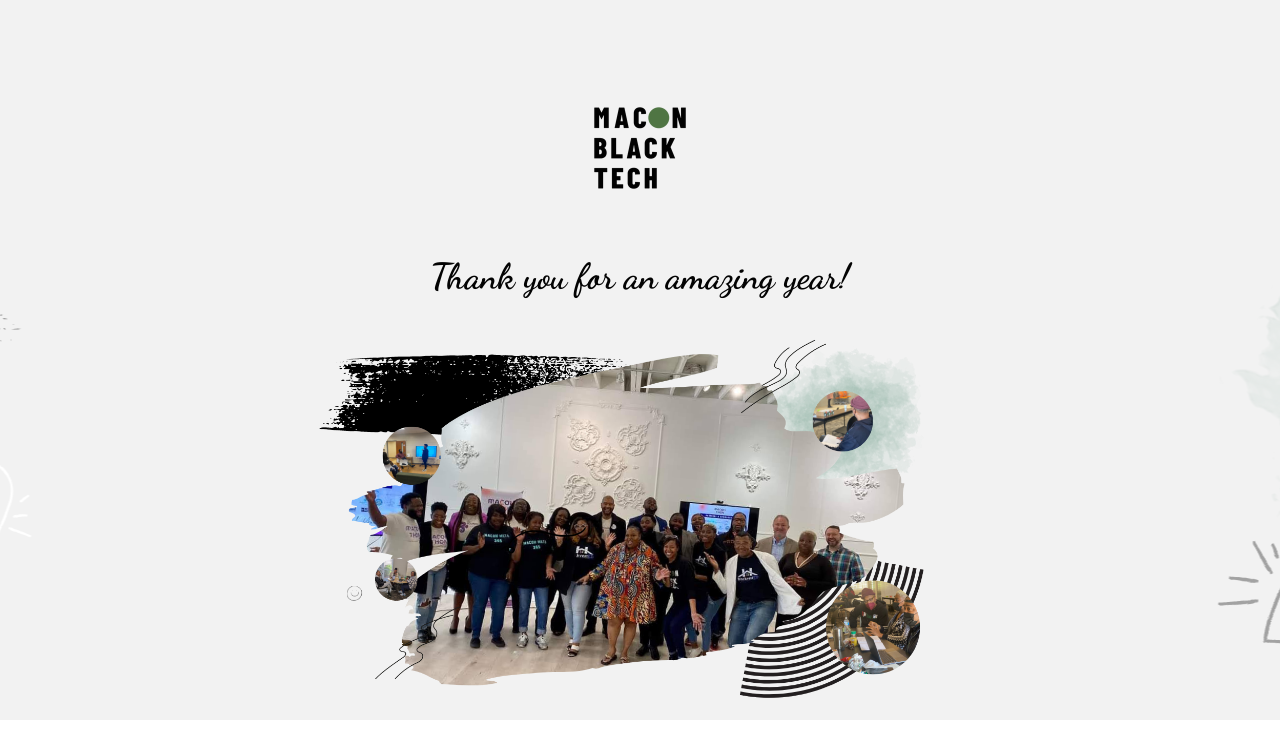

--- FILE ---
content_type: text/html;charset=utf-8
request_url: https://shoutout.wix.com/so/0aOK-addc?languageTag=en
body_size: 41624
content:
<!DOCTYPE html>
<html lang="en">
  <head>
    <meta charset="utf-8" />
    <title>New Year, New What?</title>
    <meta name="robots" content="noindex" />
    <meta name="viewport" content="width=device-width" />
    <meta http-equiv="X-UA-Compatible" content="IE=edge" />
        <!--facebook meta-tags block-->
<meta property="og:type" content="article" />
<meta property="og:url" content="https://shoutout.wix.com/so/0aOK-addc?languageTag=en" />
<meta ng-non-bindable property="og:title" content="Thank you for an amazing year!" />
<meta ng-non-bindable property="og:description" content="Thank you for your continued support throughout the year. Your dedication, enthusiasm, and commitment have been invaluable to us. As the year ends, we must pause and take stock of all we have accomplished. It has been an exciting and successful year, and we wanted to share some of our highlights with you!" />
<meta property="og:image" content="https://static.wixstatic.com/media/16fd9d_f7d4a5a5284a4b36b388e574f39b39f1~mv2.png/v1/fit/w_700,h_2000,al_c,q_85/image.jpg" />
<meta property="og:image:url" content="https://static.wixstatic.com/media/16fd9d_f7d4a5a5284a4b36b388e574f39b39f1~mv2.png/v1/fit/w_700,h_2000,al_c,q_85/image.jpg" />
<!--end of facebook meta-tags block-->
<!--twitter meta-tags block-->
<meta name="twitter:card" value="summary_large_image" />
<meta name="twitter:url" content="https://shoutout.wix.com/so/0aOK-addc?languageTag=en" />
<meta ng-non-bindable name="twitter:title" content="Thank you for an amazing year!" />
<meta ng-non-bindable name="twitter:description" content="Thank you for your continued support throughout the year. Your dedication, enthusiasm, and commitment have been invaluable to us. As the year ends, we must pause and take stock of all we have accomplished. It has been an exciting and successful year, and we wanted to share some of our highlights with you!" />
<meta name="twitter:image" content="https://static.wixstatic.com/media/16fd9d_f7d4a5a5284a4b36b388e574f39b39f1~mv2.png/v1/fit/w_700,h_2000,al_c,q_85/image.jpg" />
<!--end of twitter meta-tags block-->
    <link href="https://static.parastorage.com/services/third-party/fonts/Helvetica/fontFace.css" rel="stylesheet" crossorigin="anonymous" referrerpolicy="no-referrer" />
    <link href="https://static.parastorage.com/unpkg/@wix/wix-fonts@1.11.0/madefor.min.css" rel="stylesheet" crossorigin="anonymous" referrerpolicy="no-referrer" />
    <link href="//static.parastorage.com/services/wix-emails-viewer/1.1546.0/app.min.css" rel="stylesheet" crossorigin="anonymous" referrerpolicy="no-referrer" />
    <script>
      var __CONFIG__ = {
        experiments: {"specs.so.lp.ListStyleInside":"true","specs.so.lp.SSM":"true","specs.so.public.FixButtonTabSelection":"true","specs.so.public.makeVideoPlayerAccessible":"true"},
        userId: '2066ddb9-d464-4339-b894-8770f7cc4de3',
        clientId: '',
        messageId: 'cb36a6e6-ed64-48e1-ae03-7497e6ab2d0a',
        metaSiteId: '2f7979be-92f7-41a7-9331-46779f71a33e',
        userPackage: {"features":{"RemoveWixBranding":true},"isTopTierPackage":false,"billingCycle":{"unit":"MONTH","count":1}},
        siteUrl: 'https://www.maconblacktech.com/',
        verticalConfigShowAscendAd: true,
        locale: 'en',
        environment: '' || 'production',
        customFonts: null,
      };
    </script>
    <script src="https://static.parastorage.com/unpkg/@sentry/browser@5.30.0/build/bundle.min.js" crossorigin="anonymous" referrerpolicy="no-referrer"></script>
    <script src="//static.parastorage.com/services/wix-emails-viewer/1.1546.0/app-sentry.bundle.min.js" crossorigin="anonymous" referrerpolicy="no-referrer"></script>
    <script src="https://static.parastorage.com/unpkg/react@16.14.0/umd/react.production.min.js" crossorigin="anonymous" referrerpolicy="no-referrer"></script>
    <script src="https://static.parastorage.com/unpkg/react-dom@16.14.0/umd/react-dom.production.min.js" crossorigin="anonymous" referrerpolicy="no-referrer"></script>
    <script src="https://static.parastorage.com/unpkg/lodash@4.17.4/lodash.min.js" crossorigin="anonymous" referrerpolicy="no-referrer"></script>
    <script src="https://static.parastorage.com/unpkg/@wix/video-gallery-sdk@1.0.536/dist/statics/video-gallery-sdk.bundle.min.js" crossorigin="anonymous" referrerpolicy="no-referrer"></script>
    <script src="https://static.parastorage.com/unpkg/@wix/wixmg-player@2.0.233/dist/statics/wixmg-player.bundle.min.js" crossorigin="anonymous" referrerpolicy="no-referrer"></script>
  </head>
  <body>
    <div id="root"></div>
    <script>
      var __CAMPAIGN__ = {"messageId":"cb36a6e6-ed64-48e1-ae03-7497e6ab2d0a","instanceId":"7cf7a715-fb46-4a0d-bc95-f6fb1326ad87","data":{"subject":"New Year, New What?","preheader":"","image":"https:\/\/static.wixstatic.com\/media\/16fd9d_f7d4a5a5284a4b36b388e574f39b39f1~mv2.png","composerData":"{\"skin\":{\"name\":\"basic-2\"},\"background\":{\"type\":\"hybrid\",\"data\":{\"color\":{\"value\":\"#000000\"},\"image\":{\"url\":\"https:\/\/static.wixstatic.com\/media\/16fd9d_3eac147c57ad473da8f59cba2901238c~mv2.png\"}},\"body\":{\"backgroundColor\":\"transparent\",\"borderColor\":\"#adadad\",\"borderStyle\":\"solid\",\"borderWidth\":\"0px\"}},\"templateId\":\"1cae12d3-25bd-4727-99b6-ee483571cdd3\",\"styles\":{\"css\":{\"so-global-p1\":{\"color\":\"#030303\",\"fontFamily\":\"helvetica,sans-serif\",\"lineHeight\":\"1.5\",\"fontSize\":\"16px\",\"fontWeight\":\"\"},\"so-global-region-text-mix\":{\"marginTop\":\"\",\"marginLeft\":\"\",\"paddingRight\":\"\",\"paddingTop\":\"\",\"marginBottom\":\"\",\"paddingBottom\":\"\",\"marginRight\":\"\",\"paddingLeft\":\"\"},\"so-global-error\":{\"color\":\"#d6453d\",\"fontFamily\":\"\",\"lineHeight\":\"\",\"fontSize\":\"\",\"fontWeight\":\"\"},\"so-global-region\":{\"marginTop\":\"\",\"marginLeft\":\"\",\"paddingRight\":\"30px\",\"borderWidth\":\"0px\",\"paddingTop\":\"15px\",\"paddingBottom\":\"15px\",\"marginRight\":\"\",\"paddingLeft\":\"30px\",\"borderColor\":\"transparent\"},\"so-global-region-text\":{},\"so-global-footer-text\":{\"color\":\"#030303\",\"fontFamily\":\"helvetica,sans-serif\",\"lineHeight\":\"1.5\",\"fontSize\":\"12px\",\"fontWeight\":\"\"},\"so-global-image-mix\":{\"boxShadow\":\"\",\"borderWidth\":0,\"borderRadius\":0,\"borderStyle\":\"\",\"borderColor\":\"\"},\"so-global-h1\":{\"color\":\"#030303\",\"fontFamily\":\"helvetica,sans-serif\",\"lineHeight\":\"1.5\",\"fontSize\":\"46px\",\"fontWeight\":\"bold\"},\"so-global-text\":{\"textAlign\":\"center\"},\"so-global-region-mix-left\":{\"paddingRight\":\"18px\"},\"so-global-title\":{\"textTransform\":\"none\",\"fontStyle\":\"\",\"color\":\"#030303\",\"textAlign\":\"center\",\"fontFamily\":\"helvetica,sans-serif\",\"letterSpacing\":\"0\",\"lineHeight\":\"1.3\",\"fontSize\":\"42px\"},\"so-global-background-image\":{\"opacity\":1,\"backgroundSize\":\"\",\"backgroundPosition\":\"center top\"},\"so-global-text-mix\":{\"textAlign\":\"center\"},\"so-global-divider2\":{\"fill\":\"#000000\",\"stroke\":\"#000000\",\"strokeWidth\":0},\"so-global-region-title\":{\"paddingTop\":\"10px\",\"paddingLeft\":\"\",\"paddingRight\":\"\",\"paddingBottom\":\"0px\"},\"so-global-region-mix-separator\":{\"marginBottom\":\"32px\"},\"so-global-divider\":{\"fill\":\"#000000\",\"stroke\":\"#000000\",\"strokeWidth\":0},\"so-global-body\":{\"backgroundColor\":\"rgba(255,255,255,1)\",\"marginTop\":\"\",\"marginLeft\":\"\",\"boxShadow\":\"\",\"paddingRight\":\"\",\"borderWidth\":\"1px\",\"borderRadius\":\"2px\",\"paddingTop\":\"17px\",\"marginBottom\":\"\",\"borderStyle\":\"solid\",\"paddingBottom\":\"20px\",\"marginRight\":\"\",\"opacity\":1,\"maxWidth\":\"700px\",\"paddingLeft\":\"\",\"borderColor\":\"#adadad\"},\"so-global-footer-icon\":{\"fill\":\"#030303\"},\"so-global-region-footer\":{},\"so-global-region-image\":{\"marginLeft\":\"\",\"marginRight\":\"\",\"paddingRight\":\"0px\",\"paddingLeft\":\"0px\"},\"so-global-text a\":{\"color\":\"#109FFF\",\"textDecoration\":\"none\"},\"so-global-h3\":{\"color\":\"#030303\",\"fontFamily\":\"helvetica,sans-serif\",\"lineHeight\":\"1.5\",\"fontSize\":\"20px\",\"fontWeight\":\"\"},\"so-global-a1\":{\"textDecoration\":\"underline\",\"color\":\"#030303\",\"fontFamily\":\"helvetica,sans-serif\",\"lineHeight\":\"1.5\",\"fontSize\":\"14px\",\"fontWeight\":\"\"},\"so-global-region-logo-strip\":{},\"so-global-b2\":{\"backgroundColor\":\"rgba(87,87,87,1)\",\"borderWidth\":0,\"borderRadius\":0,\"color\":\"#ffffff\",\"fontFamily\":\"helvetica,sans-serif\",\"minWidth\":\"\",\"borderStyle\":\"\",\"fontSize\":\"14px\",\"fontWeight\":\"\",\"maxWidth\":\"\",\"borderColor\":\"\"},\"so-global-b1\":{\"backgroundColor\":\"rgba(255,255,255,1)\",\"paddingRight\":\"30px\",\"borderWidth\":\"2px\",\"borderRadius\":\"2px\",\"color\":\"#030303\",\"paddingTop\":\"10px\",\"fontFamily\":\"helvetica,sans-serif\",\"minWidth\":\"140px\",\"borderStyle\":\"solid\",\"paddingBottom\":\"10px\",\"fontSize\":\"18px\",\"fontWeight\":\"\",\"maxWidth\":\"300px\",\"paddingLeft\":\"30px\",\"borderColor\":\"#030303\"},\"so-global-region-button\":{},\"so-global-region-mix\":{},\"so-global-region-logo\":{\"marginTop\":\"15px\",\"paddingRight\":\"0px\",\"paddingTop\":\"15px\",\"paddingBottom\":\"25px\",\"paddingLeft\":\"0px\"},\"so-global-image\":{\"boxShadow\":\"\",\"borderWidth\":0,\"borderRadius\":0,\"borderStyle\":\"\",\"borderColor\":\"\"},\"so-global-p2\":{\"color\":\"#030303\",\"fontFamily\":\"helvetica,sans-serif\",\"lineHeight\":\"1.5\",\"fontSize\":\"14px\",\"fontWeight\":\"\"},\"so-global-region-music\":{},\"so-global-region-divider--decorator\":{\"paddingTop\":\"0px\",\"paddingBottom\":\"0px\",\"paddingLeft\":\"\",\"paddingRight\":\"\"},\"so-global-footer-separator\":{\"borderColor\":\"#cdcdcd\"},\"so-global-region-divider--normal\":{\"paddingTop\":\"0px\",\"paddingBottom\":\"0px\",\"paddingLeft\":\"\",\"paddingRight\":\"\"},\"so-global-region-mix-right\":{\"paddingLeft\":\"18px\"},\"so-global-background-color\":{\"backgroundColor\":\"rgba(255,255,255,1)\"},\"so-global-h2\":{\"color\":\"#030303\",\"fontFamily\":\"helvetica,sans-serif\",\"lineHeight\":\"1.5\",\"fontSize\":\"30px\",\"fontWeight\":\"bold\"},\"so-global-rsvp-response\":{\"backgroundColor\":\"rgba(244,244,244,1)\",\"paddingRight\":\"\",\"paddingTop\":\"\",\"paddingBottom\":\"\",\"paddingLeft\":\"\"},\"so-global-html-background-image\":{\"backgroundRepeat\":\"repeat\"},\"so-global-b1-mix\":{\"backgroundColor\":\"rgba(255,255,255,1)\",\"paddingRight\":\"30px\",\"borderWidth\":\"2px\",\"borderRadius\":\"2px\",\"color\":\"#030303\",\"paddingTop\":\"10px\",\"fontFamily\":\"helvetica,sans-serif\",\"minWidth\":\"140px\",\"borderStyle\":\"solid\",\"paddingBottom\":\"10px\",\"fontSize\":\"18px\",\"fontWeight\":\"\",\"maxWidth\":\"280px\",\"paddingLeft\":\"30px\",\"borderColor\":\"#030303\"},\"so-global-text-mix a\":{\"color\":\"#109FFF\",\"textDecoration\":\"none\"}},\"settings\":{\"image\":{\"url\":\"\/\/static.wixstatic.com\/media\/a306cb_0276ebd3e4bf47c7be005e85aea8fda7~mv2.jpg\"},\"defaultMusicPlayerTheme\":\"light\",\"defaultDecoratorName\":\"divider2\",\"isRtl\":false,\"defaultDividerName\":\"divider1\",\"colors\":[\"#ffffff\",\"#ebebed\",\"#cdcdcd\",\"#030303\",\"#15452b\"],\"logo\":{\"backgroundColor\":\"#ffffff\",\"image\":{\"url\":\"a306cb_cfd657b56a7f472b8cff1b0e2c0373a3~mv2.png\"},\"imageSize\":\"medium\",\"textAlign\":\"center\",\"backgroundSize\":\"strip\",\"opacity\":100},\"backgrounds\":[],\"defaultBackground\":\"\",\"defaultBoxShadow\":\"\"}},\"regions\":[{\"type\":\"logo\",\"regionId\":\"4ad98db1-ec74-4440-3e5d-3d1e4d6637a5\",\"data\":{\"url\":\"https:\/\/static.wixstatic.com\/media\/16fd9d_f76a1890613d46e683ca0cbe77183482~mv2.png\",\"relativeUri\":\"16fd9d_f76a1890613d46e683ca0cbe77183482~mv2.png\",\"imageLink\":\"\",\"filename\":\"INSTAGRAM MBT 2021 content calendar (9).png\",\"styles\":{\"backgroundColorEnabled\":false,\"imageSize\":\"large\"},\"logoType\":\"custom\"},\"fixed\":true,\"trackedLinkToRegion\":\"https:\/\/maconblacktech.com\/so\/0aOK-addc\/c?w=Jn1MfXGhW6YNPM_rbQ3YXDdtmjQrxr86JRzVb8kRa5g.eyJ1IjoiaHR0cHM6Ly9tYWNvbmJsYWNrdGVjaC5jb20vc28vMGFPSy1hZGRjP2xhbmd1YWdlVGFnPWVuIiwiciI6IjRhZDk4ZGIxLWVjNzQtNDQ0MC0zZTVkLTNkMWU0ZDY2MzdhNSIsIm0iOiJscCJ9\"},{\"type\":\"text\",\"regionId\":\"bdef81b6-cc30-4f38-b6ec-50a2556b7915\",\"data\":{\"html\":\"\<h1 style=\\\"font-size:36px\\\" class=\\\"so-global-h1\\\"\>\<span style=\\\"font-size:36px\\\"\>\<span style=\\\"font-family:&#39;dancing script&#39; , cursive\\\"\>Thank you for an amazing year!\<\/span\>\<\/span\>\<\/h1\>\",\"fonts\":[\"dancing script\"],\"systemFontsOnly\":true},\"fixed\":false,\"trackedLinkToRegion\":\"https:\/\/maconblacktech.com\/so\/0aOK-addc\/c?w=3TK1gcEL4LtrRZZBZuJtuNsFXmltY9K37NWt6M8WJK8.eyJ1IjoiaHR0cHM6Ly9tYWNvbmJsYWNrdGVjaC5jb20vc28vMGFPSy1hZGRjP2xhbmd1YWdlVGFnPWVuIiwiciI6ImJkZWY4MWI2LWNjMzAtNGYzOC1iNmVjLTUwYTI1NTZiNzkxNSIsIm0iOiJscCJ9\"},{\"type\":\"image\",\"regionId\":\"87895c2b-3e76-4f18-a01a-697e566e999d\",\"data\":{\"url\":\"https:\/\/static.wixstatic.com\/media\/16fd9d_f7d4a5a5284a4b36b388e574f39b39f1~mv2.png\",\"relativeUri\":\"16fd9d_f7d4a5a5284a4b36b388e574f39b39f1~mv2.png\",\"imageLink\":\"\",\"role\":\"\",\"thumbnailUrl\":\"\",\"width\":1366,\"height\":768,\"styles\":{\"region\":{\"paddingTop\":\"18px\"}}},\"fixed\":false,\"trackedLinkToRegion\":\"https:\/\/maconblacktech.com\/so\/0aOK-addc\/c?w=JemKzbD0CpQVwqiqktuvgGZd9_TeWN37PEp232DwKyo.eyJ1IjoiaHR0cHM6Ly9tYWNvbmJsYWNrdGVjaC5jb20vc28vMGFPSy1hZGRjP2xhbmd1YWdlVGFnPWVuIiwiciI6Ijg3ODk1YzJiLTNlNzYtNGYxOC1hMDFhLTY5N2U1NjZlOTk5ZCIsIm0iOiJscCJ9\"},{\"type\":\"text\",\"regionId\":\"2dfe3983-c735-4e32-b407-02e1f358485d\",\"data\":{\"html\":\"\<p style=\\\"text-align:justify\\\"\>\<span style=\\\"font-family:&#39;georgia&#39; , serif\\\"\>Thank you for your continued support throughout the year. Your dedication, enthusiasm, and commitment have been invaluable to us. As the year ends, we must pause and take stock of all we have accomplished. It has been an exciting and successful year, and we wanted to share some of our highlights with you!\<\/span\>\<\/p\>\",\"fonts\":[\"georgia\",\"georgia\"],\"systemFontsOnly\":true},\"fixed\":false,\"trackedLinkToRegion\":\"https:\/\/maconblacktech.com\/so\/0aOK-addc\/c?w=Q4s40acGtFOBvKjMdr0hE0Dyys66bSNz4-pf2KMI6-k.eyJ1IjoiaHR0cHM6Ly9tYWNvbmJsYWNrdGVjaC5jb20vc28vMGFPSy1hZGRjP2xhbmd1YWdlVGFnPWVuIiwiciI6IjJkZmUzOTgzLWM3MzUtNGUzMi1iNDA3LTAyZTFmMzU4NDg1ZCIsIm0iOiJscCJ9\"},{\"type\":\"text\",\"regionId\":\"5cac395e-306c-469a-cf66-d1e675067d11\",\"data\":{\"html\":\"\<p style=\\\"font-size:24px\\\"\>\<span style=\\\"font-size:24px\\\"\>\<span style=\\\"font-family:&#39;dancing script&#39; , cursive\\\"\>\<span style=\\\"font-weight:bold\\\"\>Walk thru Memory lane with us !\<\/span\>\<\/span\>\<\/span\>\<\/p\>\",\"fonts\":[\"dancing script\"],\"systemFontsOnly\":true},\"fixed\":false,\"trackedLinkToRegion\":\"https:\/\/maconblacktech.com\/so\/0aOK-addc\/c?w=dEXERsabzqkmNAA-e28MZuyHGtum9LbUgv4kUlvym1A.eyJ1IjoiaHR0cHM6Ly9tYWNvbmJsYWNrdGVjaC5jb20vc28vMGFPSy1hZGRjP2xhbmd1YWdlVGFnPWVuIiwiciI6IjVjYWMzOTVlLTMwNmMtNDY5YS1jZjY2LWQxZTY3NTA2N2QxMSIsIm0iOiJscCJ9\"},{\"type\":\"image\",\"regionId\":\"b8a1790a-28d3-4d9f-96a6-2b42f7431d44\",\"data\":{\"url\":\"https:\/\/static.wixstatic.com\/media\/16fd9d_3e2eda536458494f8ae435613bfe9cab~mv2.png\",\"relativeUri\":\"16fd9d_3e2eda536458494f8ae435613bfe9cab~mv2.png\",\"imageLink\":\"\",\"role\":\"\",\"thumbnailUrl\":\"\",\"width\":1366,\"height\":768,\"styles\":{\"region\":{}}},\"fixed\":false,\"trackedLinkToRegion\":\"https:\/\/maconblacktech.com\/so\/0aOK-addc\/c?w=4tj_pdAnGUmjM3auJvXfjSCwwzxwPYoav9QPVqpYVxU.eyJ1IjoiaHR0cHM6Ly9tYWNvbmJsYWNrdGVjaC5jb20vc28vMGFPSy1hZGRjP2xhbmd1YWdlVGFnPWVuIiwiciI6ImI4YTE3OTBhLTI4ZDMtNGQ5Zi05NmE2LTJiNDJmNzQzMWQ0NCIsIm0iOiJscCJ9\"},{\"type\":\"text\",\"regionId\":\"137aac38-cce8-4e1a-99bd-8e85f1f46bf8\",\"data\":{\"html\":\"\<h2 class=\\\"so-global-h2\\\"\>\<span style=\\\"font-family:&#39;dancing script&#39; , cursive\\\"\>We created and launched an accelerator program y&#39;all!\<\/span\>\<\/h2\>\",\"fonts\":[\"dancing script\"],\"systemFontsOnly\":true},\"fixed\":false,\"trackedLinkToRegion\":\"https:\/\/maconblacktech.com\/so\/0aOK-addc\/c?w=V0nJ1h4lgK-z4qLch35g5zexTSJcQPhTkbFjg6PZbRw.eyJ1IjoiaHR0cHM6Ly9tYWNvbmJsYWNrdGVjaC5jb20vc28vMGFPSy1hZGRjP2xhbmd1YWdlVGFnPWVuIiwiciI6IjEzN2FhYzM4LWNjZTgtNGUxYS05OWJkLThlODVmMWY0NmJmOCIsIm0iOiJscCJ9\"},{\"type\":\"text\",\"regionId\":\"5f82c6ab-0302-459c-4031-316ec257ef83\",\"data\":{\"html\":\"\<p style=\\\"text-align:justify\\\"\>\<span style=\\\"font-family:&#39;georgia&#39; , serif\\\"\>MaconThon℠  is a local initiative created, curated, and executed by Macon Black Tech to support, nurture, and create a community for creatives, local leaders, entrepreneurs, social innovators, and technologists.\<\/span\>\<\/p\>\",\"fonts\":[\"georgia\"],\"systemFontsOnly\":true},\"fixed\":false,\"trackedLinkToRegion\":\"https:\/\/maconblacktech.com\/so\/0aOK-addc\/c?w=wdx_w6VhtuGygGnXlIDy3g2oRs6QqzfO0xxQrX0LOsA.eyJ1IjoiaHR0cHM6Ly9tYWNvbmJsYWNrdGVjaC5jb20vc28vMGFPSy1hZGRjP2xhbmd1YWdlVGFnPWVuIiwiciI6IjVmODJjNmFiLTAzMDItNDU5Yy00MDMxLTMxNmVjMjU3ZWY4MyIsIm0iOiJscCJ9\"},{\"type\":\"mix\",\"regionId\":\"4b80a7df-3276-4971-91af-e7aa11fc9122\",\"data\":{\"layout\":{\"rows\":[{\"columns\":[{\"width\":50,\"regionIds\":[\"57808680-b5b2-4db5-8b30-802aabb75e1f\"]},{\"width\":50,\"regionIds\":[\"4fc36179-f7de-45ca-9370-566b810fa6dc\"]}]}]},\"regions\":[{\"type\":\"image\",\"regionId\":\"57808680-b5b2-4db5-8b30-802aabb75e1f\",\"data\":{\"url\":\"https:\/\/static.wixstatic.com\/media\/16fd9d_a6c3d68217f4484b8d03558bb8880f9b~mv2.png\",\"relativeUri\":\"16fd9d_a6c3d68217f4484b8d03558bb8880f9b~mv2.png\",\"imageLink\":\"\",\"role\":\"\",\"thumbnailUrl\":\"\",\"width\":1366,\"height\":768}},{\"type\":\"text\",\"regionId\":\"4fc36179-f7de-45ca-9370-566b810fa6dc\",\"data\":{\"html\":\"\<div class=\\\"so-global-p1\\\"\>\<p style=\\\"text-align:justify\\\"\>\<span style=\\\"font-family:&#39;georgia&#39; , serif\\\"\>Right when we started Macon Black Tech, we had an idea. Having spent time working in innovation and with ecosystem builders that know the value of investing in black founders, we started drafting a plan. \<\/span\>\<\/p\>\<\/div\>\",\"fonts\":[\"georgia\",\"georgia\",\"georgia\",\"georgia\"],\"systemFontsOnly\":true}}],\"noWrap\":false,\"styles\":{\"region\":{}}},\"fixed\":false,\"trackedLinkToRegion\":\"https:\/\/maconblacktech.com\/so\/0aOK-addc\/c?w=FAxSzyojkbOZ7NGb4581_mfDARVhAbKMEa1RgF3vyrc.eyJ1IjoiaHR0cHM6Ly9tYWNvbmJsYWNrdGVjaC5jb20vc28vMGFPSy1hZGRjP2xhbmd1YWdlVGFnPWVuIiwiciI6IjRiODBhN2RmLTMyNzYtNDk3MS05MWFmLWU3YWExMWZjOTEyMiIsIm0iOiJscCJ9\"},{\"type\":\"text\",\"regionId\":\"42a63dac-fb64-4eaf-88ef-a9a06dd99dbf\",\"data\":{\"html\":\"\<p style=\\\"text-align:justify\\\"\>\<span style=\\\"font-family:&#39;georgia&#39; , serif\\\"\>We created a curriculum that would bring together local innovators, community leaders, early-stage founders, creatives, and technologists in the Middle Georgia area. We were on the hunt for individuals who were deeply motivated to resolve a vast range of social and economic challenges affecting the city they love and would use cutting-edge technologies and entrepreneurial innovation to build together.\<\/span\>\<\/p\>\",\"fonts\":[\"georgia\",\"georgia\",\"georgia\"],\"systemFontsOnly\":true},\"fixed\":false,\"trackedLinkToRegion\":\"https:\/\/maconblacktech.com\/so\/0aOK-addc\/c?w=VfLB0R0VEoOGCCGjrzQS6tKoYiXfOTWOrOsuv-qTto4.eyJ1IjoiaHR0cHM6Ly9tYWNvbmJsYWNrdGVjaC5jb20vc28vMGFPSy1hZGRjP2xhbmd1YWdlVGFnPWVuIiwiciI6IjQyYTYzZGFjLWZiNjQtNGVhZi04OGVmLWE5YTA2ZGQ5OWRiZiIsIm0iOiJscCJ9\"},{\"type\":\"text\",\"regionId\":\"cc79a7d1-3243-400d-b10c-d0f305861d1f\",\"data\":{\"html\":\"\<h2 class=\\\"so-global-h2\\\"\>\<span style=\\\"font-family:&#39;dancing script&#39; , cursive\\\"\>\<span style=\\\"font-style:normal\\\"\>Why was this important?\<\/span\>\<\/span\>\<\/h2\>\",\"fonts\":[\"dancing script\"],\"systemFontsOnly\":true},\"fixed\":false,\"trackedLinkToRegion\":\"https:\/\/maconblacktech.com\/so\/0aOK-addc\/c?w=7xN2qIXjIk01cP8XOdDkYkE_5kkn3zRzLAsytbLqu5o.eyJ1IjoiaHR0cHM6Ly9tYWNvbmJsYWNrdGVjaC5jb20vc28vMGFPSy1hZGRjP2xhbmd1YWdlVGFnPWVuIiwiciI6ImNjNzlhN2QxLTMyNDMtNDAwZC1iMTBjLWQwZjMwNTg2MWQxZiIsIm0iOiJscCJ9\"},{\"type\":\"mix\",\"regionId\":\"dcfb0875-0f8b-4bca-c86f-d5a26723aeb7\",\"data\":{\"layout\":{\"rows\":[{\"columns\":[{\"width\":50,\"regionIds\":[\"e2e71fc1-ceea-4775-87b9-15ea2af9f693\"]},{\"width\":50,\"regionIds\":[\"2f256d24-5070-4e87-7ded-4c1e5e9e6037\"]}]}]},\"regions\":[{\"type\":\"image\",\"regionId\":\"e2e71fc1-ceea-4775-87b9-15ea2af9f693\",\"data\":{\"url\":\"https:\/\/static.wixstatic.com\/media\/16fd9d_059237a6b9a34592b990cbb31596a0ac~mv2.png\",\"relativeUri\":\"16fd9d_059237a6b9a34592b990cbb31596a0ac~mv2.png\",\"imageLink\":\"\",\"role\":\"\",\"thumbnailUrl\":\"\",\"width\":1366,\"height\":768}},{\"type\":\"text\",\"regionId\":\"2f256d24-5070-4e87-7ded-4c1e5e9e6037\",\"data\":{\"html\":\"\<div class=\\\"so-global-p1\\\"\>\<p style=\\\"text-align:justify\\\"\> \<\/p\>\<p style=\\\"text-align:justify\\\"\>\<span style=\\\"font-family:&#39;georgia&#39; , serif\\\"\>\<span style=\\\"font-style:normal\\\"\>When surveyed, a crucial &#34;pain point&#34; amongst entrepreneurs, innovators, and community builders was the feeling of isolation. There is so much to unpack, as this pain point is not linear.\<\/span\>\<\/span\>\<\/p\>\<\/div\>\",\"fonts\":[\"georgia\"],\"systemFontsOnly\":true}}],\"noWrap\":false,\"styles\":{\"region\":{}}},\"fixed\":false,\"trackedLinkToRegion\":\"https:\/\/maconblacktech.com\/so\/0aOK-addc\/c?w=rYEw5wD3ZucbWYw5XP2APFr5ZjGnj_RPAkXdvHrtnrg.eyJ1IjoiaHR0cHM6Ly9tYWNvbmJsYWNrdGVjaC5jb20vc28vMGFPSy1hZGRjP2xhbmd1YWdlVGFnPWVuIiwiciI6ImRjZmIwODc1LTBmOGItNGJjYS1jODZmLWQ1YTI2NzIzYWViNyIsIm0iOiJscCJ9\"},{\"type\":\"text\",\"regionId\":\"d1ed5764-2c2d-4e76-2b5c-3acea5db4e37\",\"data\":{\"html\":\"\<p style=\\\"text-align:justify\\\"\>\<span style=\\\"font-family:&#39;georgia&#39; , serif\\\"\>Isolation is a by-product of barriers individuals face (professionally, economically, and socially). \<span\>Sometimes collectively, sometimes individually...\<\/span\> \<span style=\\\"font-style:normal\\\"\>One of the secret sauces of innovation is collaboration. However, there must be trust and empathy. Empathy requires spending time with each other in a safe space.\<\/span\>\<\/span\>\<\/p\>\<p style=\\\"text-align:justify\\\"\>\<br \/\>\<span style=\\\"font-family:&#39;georgia&#39; , serif\\\"\>Let&#39;s take a commercial break here. We&#39;ve been mentioning a safe space since our inception, but we need to define it...\<\/span\>\<\/p\>\",\"fonts\":[\"georgia\",\"georgia\",\"georgia\"],\"systemFontsOnly\":true},\"fixed\":false,\"trackedLinkToRegion\":\"https:\/\/maconblacktech.com\/so\/0aOK-addc\/c?w=QMSfAiOzg6uLC7ct83WpCDYAUn0Vo6MlW4xBLHUZF14.eyJ1IjoiaHR0cHM6Ly9tYWNvbmJsYWNrdGVjaC5jb20vc28vMGFPSy1hZGRjP2xhbmd1YWdlVGFnPWVuIiwiciI6ImQxZWQ1NzY0LTJjMmQtNGU3Ni0yYjVjLTNhY2VhNWRiNGUzNyIsIm0iOiJscCJ9\"},{\"type\":\"image\",\"regionId\":\"9f905e7a-5bd8-47ea-9bbe-cb8ea480b337\",\"data\":{\"url\":\"https:\/\/static.wixstatic.com\/media\/16fd9d_c2086b79bdc24e059f3290248730a441~mv2.png\",\"relativeUri\":\"16fd9d_c2086b79bdc24e059f3290248730a441~mv2.png\",\"imageLink\":\"\",\"role\":\"\",\"thumbnailUrl\":\"\",\"width\":1366,\"height\":768,\"styles\":{\"region\":{}}},\"fixed\":false,\"trackedLinkToRegion\":\"https:\/\/maconblacktech.com\/so\/0aOK-addc\/c?w=VpEHVDoLR9aBASfDSM_k4joyyZ59cRIANcgFiTyurcg.eyJ1IjoiaHR0cHM6Ly9tYWNvbmJsYWNrdGVjaC5jb20vc28vMGFPSy1hZGRjP2xhbmd1YWdlVGFnPWVuIiwiciI6IjlmOTA1ZTdhLTViZDgtNDdlYS05YmJlLWNiOGVhNDgwYjMzNyIsIm0iOiJscCJ9\"},{\"type\":\"text\",\"regionId\":\"888e8b29-97a0-4dc0-5121-870b09565375\",\"data\":{\"html\":\"\<p style=\\\"text-align:justify\\\"\>\<span style=\\\"font-family:&#39;georgia&#39; , serif\\\"\>\<span style=\\\"font-style:normal\\\"\>A safe space is not void of conflict or various perspectives. It is sometimes very intricately messy and challenging. But at its core, building trust requires intentionality, respect, and empathy. There must be effort and a willingness to see a human experience through different lenses. To remove all distractions and see experiences for what they are rather than blaming them for what is not. \<\/span\>\<\/span\>\<\/p\>\<p style=\\\"text-align:justify\\\"\>\<span style=\\\"font-family:&#39;georgia&#39; , serif\\\"\> \<\/span\>\<\/p\>\<p style=\\\"text-align:justify\\\"\>\<span style=\\\"font-family:&#39;georgia&#39; , serif\\\"\>\<span style=\\\"font-style:normal\\\"\>When we say building a safe space for black founders, we understand the systemic barriers founders experience, as founders ourselves and as data historically shows. \<\/span\>\<\/span\>\<\/p\>\<p style=\\\"text-align:justify\\\"\>\<span style=\\\"font-family:&#39;georgia&#39; , serif\\\"\>\<br \/\>\<span style=\\\"font-style:normal\\\"\>Investing in founders of color through cultural competence impacts our community&#39;s economy. According to a McKinsey &amp; Company study, the right business ecosystems can mitigate or negate the effects of structural obstacles to business building for Black business owners—and add $290 billion in business equity\<\/span\>\<\/span\>\<a target=\\\"_blank\\\" href=\\\"https:\/\/maconblacktech.com\/so\/0aOK-addc\/c?w=iYt_KczFT2dCqa9wUSwKaFLgYaiaps9Q-UyhWVGhnDA.[base64]\\\" rel=\\\"noopener noreferrer\\\"\>\<span style=\\\"color:#4e7442\\\"\>\<span style=\\\"font-family:&#39;georgia&#39; , serif\\\"\>\<span style=\\\"font-style:normal\\\"\> (ref).\<\/span\>\<\/span\>\<\/span\>\<\/a\>\<\/p\>\<p style=\\\"text-align:justify\\\"\>\<span style=\\\"font-family:&#39;georgia&#39; , serif\\\"\>\<br \/\>\<span style=\\\"font-style:normal\\\"\>Ok, let&#39;s resume our timeline of greatness... \<\/span\>\<span style=\\\"font-style:italic\\\"\>(while nibbling on this data)\<\/span\>\<\/span\>\<\/p\>\<p style=\\\"text-align:justify\\\"\>\<span style=\\\"font-family:&#39;georgia&#39; , serif\\\"\> \<\/span\>\<\/p\>\<p style=\\\"text-align:justify\\\"\>\<span style=\\\"font-family:&#39;georgia&#39; , serif\\\"\>\<span style=\\\"font-style:normal\\\"\>MaconThon℠ launched at the beginning of the year with 16 amazing founders, community leaders, innovators, developers, and creatives building an MVP to pitch for demo day. \<\/span\>\<\/span\>\<\/p\>\",\"fonts\":[\"georgia\",\"georgia\",\"georgia\",\"georgia\",\"georgia\",\"georgia\",\"georgia\",\"georgia\",\"georgia\",\"georgia\"],\"systemFontsOnly\":true},\"fixed\":false,\"trackedLinkToRegion\":\"https:\/\/maconblacktech.com\/so\/0aOK-addc\/c?w=V_rAH-BpvfdzFVM-9Z5JAEMhdMdW1Xkw4_94Z7_VqdE.eyJ1IjoiaHR0cHM6Ly9tYWNvbmJsYWNrdGVjaC5jb20vc28vMGFPSy1hZGRjP2xhbmd1YWdlVGFnPWVuIiwiciI6Ijg4OGU4YjI5LTk3YTAtNGRjMC01MTIxLTg3MGIwOTU2NTM3NSIsIm0iOiJscCJ9\"},{\"type\":\"mix\",\"regionId\":\"8c9d4afd-588c-439d-132e-b769a1d76595\",\"data\":{\"layout\":{\"rows\":[{\"columns\":[{\"width\":50,\"regionIds\":[\"5ba84d98-0381-4513-6260-972ea13aed3e\"]},{\"width\":50,\"regionIds\":[\"626e0386-4cf0-45de-7d83-27f1e6cb8846\"]}]}]},\"regions\":[{\"type\":\"image\",\"regionId\":\"5ba84d98-0381-4513-6260-972ea13aed3e\",\"data\":{\"url\":\"https:\/\/static.wixstatic.com\/media\/16fd9d_bcc18d21cb8c4557b001da218e6aa1f6~mv2.jpg\",\"relativeUri\":\"16fd9d_bcc18d21cb8c4557b001da218e6aa1f6~mv2.jpg\",\"imageLink\":\"\",\"role\":\"\",\"thumbnailUrl\":\"\",\"width\":1872,\"height\":1230}},{\"type\":\"text\",\"regionId\":\"626e0386-4cf0-45de-7d83-27f1e6cb8846\",\"data\":{\"html\":\"\<div class=\\\"so-global-p1\\\"\>\<p style=\\\"text-align:justify\\\"\>\<span style=\\\"font-family:&#39;georgia&#39; , serif\\\"\>During the kickoff call, we invited our community partners to celebrate and welcome the cohort. They gave them great words of encouragement. \<\/span\>\<\/p\>\<p style=\\\"text-align:justify\\\"\>\<span style=\\\"font-family:&#39;georgia&#39; , serif\\\"\>\<br \/\>\<span style=\\\"font-style:normal\\\"\>We were happy to have the Black Innovation Alliance, Community Foundation of Central Georgia, Knight Foundation, Macon Mental Health Matters, Middle Georgia Innovation Project, Middle Georgia Regional Library, and NewTown Macon. \<\/span\>\<\/span\>\<\/p\>\<\/div\>\",\"fonts\":[\"georgia\",\"georgia\"],\"systemFontsOnly\":true}}],\"noWrap\":false,\"styles\":{\"region\":{}}},\"fixed\":false,\"trackedLinkToRegion\":\"https:\/\/maconblacktech.com\/so\/0aOK-addc\/c?w=tpImdt7f0AnlyaLSEMDx8bkXn7SyTLSStDknWYrPVl0.eyJ1IjoiaHR0cHM6Ly9tYWNvbmJsYWNrdGVjaC5jb20vc28vMGFPSy1hZGRjP2xhbmd1YWdlVGFnPWVuIiwiciI6IjhjOWQ0YWZkLTU4OGMtNDM5ZC0xMzJlLWI3NjlhMWQ3NjU5NSIsIm0iOiJscCJ9\"},{\"type\":\"text\",\"regionId\":\"1aa6924e-777c-411f-8be0-fd120912e88e\",\"data\":{\"html\":\"\<p style=\\\"text-align:justify\\\"\>\<span style=\\\"font-family:&#39;georgia&#39; , serif\\\"\>The program consisted of workshops, office hours, and founder&#39;s story sessions with the aim of providing the resources to get the cohort ready for developing their MVP.\<\/span\>\<\/p\>\",\"fonts\":[\"georgia\"],\"systemFontsOnly\":true},\"fixed\":false,\"trackedLinkToRegion\":\"https:\/\/maconblacktech.com\/so\/0aOK-addc\/c?w=6M4lFmZxuTy4xPQkXdduguM4Oy2VpNxcnxw_S2G8Z_E.eyJ1IjoiaHR0cHM6Ly9tYWNvbmJsYWNrdGVjaC5jb20vc28vMGFPSy1hZGRjP2xhbmd1YWdlVGFnPWVuIiwiciI6IjFhYTY5MjRlLTc3N2MtNDExZi04YmUwLWZkMTIwOTEyZTg4ZSIsIm0iOiJscCJ9\"},{\"type\":\"image\",\"regionId\":\"7edf2995-94e9-4bf0-212b-4167eae1a39f\",\"data\":{\"url\":\"https:\/\/static.wixstatic.com\/media\/16fd9d_821a0416a14246d0b6b6f55713f6ede1~mv2.png\",\"relativeUri\":\"16fd9d_821a0416a14246d0b6b6f55713f6ede1~mv2.png\",\"imageLink\":\"\",\"role\":\"\",\"thumbnailUrl\":\"\",\"width\":1366,\"height\":768,\"styles\":{\"region\":{}}},\"fixed\":false,\"trackedLinkToRegion\":\"https:\/\/maconblacktech.com\/so\/0aOK-addc\/c?w=Qq49dQfK1bg0-vUuoPjONtIXpkMLTsaWtPmdj3ke4S8.eyJ1IjoiaHR0cHM6Ly9tYWNvbmJsYWNrdGVjaC5jb20vc28vMGFPSy1hZGRjP2xhbmd1YWdlVGFnPWVuIiwiciI6IjdlZGYyOTk1LTk0ZTktNGJmMC0yMTJiLTQxNjdlYWUxYTM5ZiIsIm0iOiJscCJ9\"},{\"type\":\"text\",\"regionId\":\"fc667721-3fac-4af1-c81e-9cf494d94a83\",\"data\":{\"html\":\"\<p style=\\\"text-align:justify\\\"\>\<span style=\\\"font-family:&#39;georgia&#39; , serif\\\"\>\<span style=\\\"font-style:normal\\\"\>For 3 months participants met with experts in different sectors to brainstorm and build their MVPs. Some of our special guests included Mbye Njie, Chasity Wright, Shila Nieves, Burney, Ryan Wilson, Justin Dawkins, Damola D&#39; Omotosho, Dana Dickson, Stephen Brewer, Stephanie Howard, Morgan Buras- Finlay, Dr. Gloria Cisse, Carnelia Ajassin, Isabelle Magnin, Shawn Johnson. These individuals represented brands like Salesforce, Microsoft, Google, Atrium Navicent Health, Mercer University, Zane Ventures, \<\/span\>\<\/span\>\<\/p\>\<p style=\\\"text-align:justify\\\"\>\<span style=\\\"font-family:&#39;georgia&#39; , serif\\\"\>\<span style=\\\"font-style:normal\\\"\>and The Gathering Spot, while also sharing their expertise in areas like healthcare innovation, accounting and finance, community building, building an MVP, raising capital, design thinking, trademarking and so much more...\<\/span\>\<\/span\>\<\/p\>\<p style=\\\"text-align:justify\\\"\>\<span style=\\\"font-family:&#39;georgia&#39; , serif\\\"\> \<\/span\>\<\/p\>\<p style=\\\"text-align:justify\\\"\>\<span style=\\\"font-size:14px\\\"\>\<span style=\\\"font-family:&#39;georgia&#39; , serif\\\"\>\<span style=\\\"font-weight:bold\\\"\>\<span style=\\\"font-style:italic\\\"\>We are deeply thankful for their dedication and for spending quality time with us.  \<\/span\>\<\/span\>\<\/span\>\<\/span\>\<\/p\>\",\"fonts\":[\"georgia\",\"georgia\",\"georgia\",\"georgia\"],\"systemFontsOnly\":true},\"fixed\":false,\"trackedLinkToRegion\":\"https:\/\/maconblacktech.com\/so\/0aOK-addc\/c?w=VKGFgRSRhz9vEPdqMEwkkVvgDIYZGxH_bZ0ZZYK8gSA.eyJ1IjoiaHR0cHM6Ly9tYWNvbmJsYWNrdGVjaC5jb20vc28vMGFPSy1hZGRjP2xhbmd1YWdlVGFnPWVuIiwiciI6ImZjNjY3NzIxLTNmYWMtNGFmMS1jODFlLTljZjQ5NGQ5NGE4MyIsIm0iOiJscCJ9\"},{\"type\":\"mix\",\"regionId\":\"62f11096-d07a-48e7-c33b-4f8b0766082b\",\"data\":{\"layout\":{\"rows\":[{\"columns\":[{\"width\":50,\"regionIds\":[\"dd5ff7a2-2e88-4de0-e3b2-e83238db95b8\"]},{\"width\":50,\"regionIds\":[\"7c15e354-719c-4b47-db00-76e7751cc935\"]}]}]},\"regions\":[{\"type\":\"image\",\"regionId\":\"dd5ff7a2-2e88-4de0-e3b2-e83238db95b8\",\"data\":{\"url\":\"https:\/\/static.wixstatic.com\/media\/16fd9d_a947c900fd6f4310b750e9eec6d94992~mv2.png\",\"relativeUri\":\"16fd9d_a947c900fd6f4310b750e9eec6d94992~mv2.png\",\"imageLink\":\"\",\"role\":\"\",\"thumbnailUrl\":\"\",\"width\":1366,\"height\":768}},{\"type\":\"text\",\"regionId\":\"7c15e354-719c-4b47-db00-76e7751cc935\",\"data\":{\"html\":\"\<div class=\\\"so-global-p1\\\"\>\<p style=\\\"text-align:justify\\\"\>\<span style=\\\"font-family:&#39;georgia&#39; , serif\\\"\>During the program, every participant had a MaconThon℠ Hack box that contained empathy cards. Within this box, participants had tools to help them develop their concepts. \<\/span\> \<\/p\>\<\/div\>\",\"fonts\":[\"georgia\"],\"systemFontsOnly\":true}}],\"noWrap\":false,\"styles\":{\"region\":{}}},\"fixed\":false,\"trackedLinkToRegion\":\"https:\/\/maconblacktech.com\/so\/0aOK-addc\/c?w=gcq1BLMRnTXEsPlU7pwaNvbCcE956fNLj-xgqveW2DQ.eyJ1IjoiaHR0cHM6Ly9tYWNvbmJsYWNrdGVjaC5jb20vc28vMGFPSy1hZGRjP2xhbmd1YWdlVGFnPWVuIiwiciI6IjYyZjExMDk2LWQwN2EtNDhlNy1jMzNiLTRmOGIwNzY2MDgyYiIsIm0iOiJscCJ9\"},{\"type\":\"text\",\"regionId\":\"78bd25da-af27-427a-a788-ee8f967c1ac9\",\"data\":{\"html\":\"\<p style=\\\"text-align:justify\\\" class=\\\"so-global-p1\\\"\>\<span style=\\\"font-family:&#39;georgia&#39; , serif\\\"\>\<span style=\\\"font-style:normal\\\"\>Our Bi-weekly (hybrid) sessions focused intently on innovation and design\<\/span\>\<\/span\>\<\/p\>\<p style=\\\"text-align:justify\\\" class=\\\"so-global-p1\\\"\>\<span style=\\\"font-family:&#39;georgia&#39; , serif\\\"\>\<span style=\\\"font-style:normal\\\"\>frameworks.\<\/span\>\<\/span\>\<\/p\>\<p style=\\\"text-align:justify\\\" class=\\\"so-global-p1\\\"\> \<\/p\>\<p style=\\\"text-align:justify\\\" class=\\\"so-global-p1\\\"\>\<span style=\\\"font-family:&#39;georgia&#39; , serif\\\"\>\<span style=\\\"font-style:normal\\\"\>To close out the program, we hosted our 1st demo day!\<\/span\>\<\/span\>\<\/p\>\",\"fonts\":[\"georgia\",\"georgia\",\"georgia\",\"georgia\"],\"systemFontsOnly\":true},\"fixed\":false,\"trackedLinkToRegion\":\"https:\/\/maconblacktech.com\/so\/0aOK-addc\/c?w=jtb3BQJWB7GwmPHSqCRu_dxYws2F_WgVhO85hsPi0Cs.eyJ1IjoiaHR0cHM6Ly9tYWNvbmJsYWNrdGVjaC5jb20vc28vMGFPSy1hZGRjP2xhbmd1YWdlVGFnPWVuIiwiciI6Ijc4YmQyNWRhLWFmMjctNDI3YS1hNzg4LWVlOGY5NjdjMWFjOSIsIm0iOiJscCJ9\"},{\"type\":\"text\",\"regionId\":\"9586a266-44b7-4be0-b1a6-16f8c8137f55\",\"data\":{\"html\":\"\<h1 class=\\\"so-global-h1\\\"\>\<span style=\\\"font-family:&#39;dancing script&#39; , cursive\\\"\>Demo Day \<\/span\>\<\/h1\>\<p style=\\\"text-align:justify\\\"\>\<span style=\\\"font-family:&#39;georgia&#39; , serif\\\"\>Demo Day is the graduation ceremony for companies in accelerator programs. Each group prepared and presented a brief pitch to an audience.\<\/span\>\<\/p\>\<p style=\\\"text-align:justify\\\"\>\<br \/\> \<\/p\>\",\"fonts\":[\"dancing script\",\"georgia\"],\"systemFontsOnly\":true},\"fixed\":false,\"trackedLinkToRegion\":\"https:\/\/maconblacktech.com\/so\/0aOK-addc\/c?w=pQmggHF9BKvPTLXZhO7V5HBBWfHqRSEJ_oHsbBPyF-M.eyJ1IjoiaHR0cHM6Ly9tYWNvbmJsYWNrdGVjaC5jb20vc28vMGFPSy1hZGRjP2xhbmd1YWdlVGFnPWVuIiwiciI6Ijk1ODZhMjY2LTQ0YjctNGJlMC1iMWE2LTE2ZjhjODEzN2Y1NSIsIm0iOiJscCJ9\"},{\"type\":\"image\",\"regionId\":\"fe05c117-41cf-45e3-fd31-500a63eaeb4d\",\"data\":{\"url\":\"https:\/\/static.wixstatic.com\/media\/16fd9d_6cc6288274a443d29246a9b9f4dd2704~mv2.jpg\",\"relativeUri\":\"16fd9d_6cc6288274a443d29246a9b9f4dd2704~mv2.jpg\",\"imageLink\":\"\",\"role\":\"\",\"thumbnailUrl\":\"\",\"width\":1366,\"height\":543,\"styles\":{\"region\":{}}},\"fixed\":false,\"trackedLinkToRegion\":\"https:\/\/maconblacktech.com\/so\/0aOK-addc\/c?w=HvoW1tb6aYkL-_1w5LRkaEHVFTxBPV4pV06JnNpzZEY.eyJ1IjoiaHR0cHM6Ly9tYWNvbmJsYWNrdGVjaC5jb20vc28vMGFPSy1hZGRjP2xhbmd1YWdlVGFnPWVuIiwiciI6ImZlMDVjMTE3LTQxY2YtNDVlMy1mZDMxLTUwMGE2M2VhZWI0ZCIsIm0iOiJscCJ9\"},{\"type\":\"text\",\"regionId\":\"485de9ba-4ee6-40d8-33e6-c0fb7f53f232\",\"data\":{\"html\":\"\<p style=\\\"text-align:justify\\\"\>\<span style=\\\"font-family:&#39;georgia&#39; , serif\\\"\>\<span style=\\\"font-style:normal\\\"\>The group had a chance to pitch to community members and judges. I wish we could have an Oprah moment and fund every project, but we&#39;re a growing ESO, and that is the dream of our future. \<\/span\>\<\/span\>\<\/p\>\<p style=\\\"text-align:justify\\\"\>\<span style=\\\"font-family:&#39;georgia&#39; , serif\\\"\>\<span style=\\\"font-style:normal\\\"\> \<\/span\>\<\/span\>\<\/p\>\<p style=\\\"text-align:justify\\\"\>\<span style=\\\"font-family:&#39;georgia&#39; , serif\\\"\>\<span style=\\\"font-style:normal\\\"\>Grateful for the memories built as Amber, Ariane, and I spent time working out the kinks to launch. Many late nights and sacrifices led to a beautiful program. We learned so much from this experience; we&#39;re looking forward to launching the second one next year!\<\/span\>\<\/span\>\<\/p\>\",\"fonts\":[\"georgia\",\"georgia\",\"georgia\"],\"systemFontsOnly\":true},\"fixed\":false,\"trackedLinkToRegion\":\"https:\/\/maconblacktech.com\/so\/0aOK-addc\/c?w=OcBTe2M9XKh7ftyIecGHmZ5YBDdKb-YyrPOQbxJz0Ig.eyJ1IjoiaHR0cHM6Ly9tYWNvbmJsYWNrdGVjaC5jb20vc28vMGFPSy1hZGRjP2xhbmd1YWdlVGFnPWVuIiwiciI6IjQ4NWRlOWJhLTRlZTYtNDBkOC0zM2U2LWMwZmI3ZjUzZjIzMiIsIm0iOiJscCJ9\"},{\"type\":\"mix\",\"regionId\":\"b8ef56b8-5cc8-4337-4b7c-6236c86ffa25\",\"data\":{\"layout\":{\"rows\":[{\"columns\":[{\"width\":50,\"regionIds\":[\"ed0fc99a-ab55-4b3c-9940-88fdcb007a15\"]},{\"width\":50,\"regionIds\":[\"463f15ee-6be2-4d97-15a9-5591f75f02c2\"]}]}]},\"regions\":[{\"type\":\"image\",\"regionId\":\"ed0fc99a-ab55-4b3c-9940-88fdcb007a15\",\"data\":{\"url\":\"https:\/\/static.wixstatic.com\/media\/16fd9d_c38b4da4858f492a9a2e403795cf4445~mv2.png\",\"relativeUri\":\"16fd9d_c38b4da4858f492a9a2e403795cf4445~mv2.png\",\"imageLink\":\"\",\"role\":\"\",\"thumbnailUrl\":\"\",\"width\":1366,\"height\":768}},{\"type\":\"text\",\"regionId\":\"463f15ee-6be2-4d97-15a9-5591f75f02c2\",\"data\":{\"html\":\"\<div class=\\\"so-global-p1\\\"\>\<p style=\\\"text-align:right\\\"\>\<span style=\\\"font-family:&#39;georgia&#39; , serif\\\"\>Special Shout out to Amber who led our participants to the finish line of this program.\<\/span\>\<\/p\>\<\/div\>\",\"fonts\":[\"georgia\"],\"systemFontsOnly\":true}}],\"noWrap\":false,\"styles\":{\"region\":{}}},\"fixed\":false,\"trackedLinkToRegion\":\"https:\/\/maconblacktech.com\/so\/0aOK-addc\/c?w=7WzD8_SJHwobrLJioC5p_H78GtFlDN1wFlhj9C9HYwQ.eyJ1IjoiaHR0cHM6Ly9tYWNvbmJsYWNrdGVjaC5jb20vc28vMGFPSy1hZGRjP2xhbmd1YWdlVGFnPWVuIiwiciI6ImI4ZWY1NmI4LTVjYzgtNDMzNy00YjdjLTYyMzZjODZmZmEyNSIsIm0iOiJscCJ9\"},{\"type\":\"text\",\"regionId\":\"ad81f7cf-bff3-4007-ee8b-b9edeb83ba49\",\"data\":{\"html\":\"\<p\>\<span style=\\\"font-family:&#39;georgia&#39; , serif\\\"\>Last but certainly not least!\<\/span\>\<\/p\>\",\"fonts\":[\"georgia\"],\"systemFontsOnly\":true},\"fixed\":false,\"trackedLinkToRegion\":\"https:\/\/maconblacktech.com\/so\/0aOK-addc\/c?w=0pCj87Jjnl9GAIpxhYKjRnfD8B1FPidRzkG_rLDhqyg.eyJ1IjoiaHR0cHM6Ly9tYWNvbmJsYWNrdGVjaC5jb20vc28vMGFPSy1hZGRjP2xhbmd1YWdlVGFnPWVuIiwiciI6ImFkODFmN2NmLWJmZjMtNDAwNy1lZThiLWI5ZWRlYjgzYmE0OSIsIm0iOiJscCJ9\"},{\"type\":\"text\",\"regionId\":\"d6bb94e9-5a68-4370-dbab-089c4acc22b3\",\"data\":{\"html\":\"\<h2 class=\\\"so-global-h2\\\"\>\<span style=\\\"font-family:&#39;dancing script&#39; , cursive\\\"\>Big Shout out to the 1st cohort! \<\/span\>\<\/h2\>\",\"fonts\":[\"dancing script\"],\"systemFontsOnly\":true},\"fixed\":false,\"trackedLinkToRegion\":\"https:\/\/maconblacktech.com\/so\/0aOK-addc\/c?w=FJQcTiStab0Oh6YZeEPip1fTKwO6FHc_XPTtOfQpX5c.eyJ1IjoiaHR0cHM6Ly9tYWNvbmJsYWNrdGVjaC5jb20vc28vMGFPSy1hZGRjP2xhbmd1YWdlVGFnPWVuIiwiciI6ImQ2YmI5NGU5LTVhNjgtNDM3MC1kYmFiLTA4OWM0YWNjMjJiMyIsIm0iOiJscCJ9\"},{\"type\":\"text\",\"regionId\":\"4c65aa39-c984-486c-0548-8f1f885e56e2\",\"data\":{\"html\":\"\<p\>\<span style=\\\"font-family:&#39;georgia&#39; , serif\\\"\>\<span style=\\\"font-style:italic\\\"\>Super inspired by all of you!\<\/span\>\<\/span\>\<\/p\>\",\"fonts\":[\"georgia\"],\"systemFontsOnly\":true},\"fixed\":false,\"trackedLinkToRegion\":\"https:\/\/maconblacktech.com\/so\/0aOK-addc\/c?w=MjdYmlSWsJlKGI7yjpmCeP535Wr-71oAwI6dDQyJBJg.eyJ1IjoiaHR0cHM6Ly9tYWNvbmJsYWNrdGVjaC5jb20vc28vMGFPSy1hZGRjP2xhbmd1YWdlVGFnPWVuIiwiciI6IjRjNjVhYTM5LWM5ODQtNDg2Yy0wNTQ4LThmMWY4ODVlNTZlMiIsIm0iOiJscCJ9\"},{\"type\":\"image\",\"regionId\":\"1d2dc231-44ed-4685-6432-11851d4e4234\",\"data\":{\"url\":\"https:\/\/static.wixstatic.com\/media\/16fd9d_11577a1abe3e47e4bce361ccecbaa657~mv2.png\",\"relativeUri\":\"16fd9d_11577a1abe3e47e4bce361ccecbaa657~mv2.png\",\"imageLink\":\"\",\"styles\":{\"region\":{}}},\"fixed\":false,\"trackedLinkToRegion\":\"https:\/\/maconblacktech.com\/so\/0aOK-addc\/c?w=I4CX2Bqkjn39UpxprE1GeN3EKxmSkoRDaudZNqFP6ow.eyJ1IjoiaHR0cHM6Ly9tYWNvbmJsYWNrdGVjaC5jb20vc28vMGFPSy1hZGRjP2xhbmd1YWdlVGFnPWVuIiwiciI6IjFkMmRjMjMxLTQ0ZWQtNDY4NS02NDMyLTExODUxZDRlNDIzNCIsIm0iOiJscCJ9\"},{\"type\":\"text\",\"regionId\":\"fa95b551-73cc-4145-66be-ddb4a8133678\",\"data\":{\"html\":\"\<p\>\<span style=\\\"font-family:&#39;georgia&#39; , serif\\\"\>\<span style=\\\"font-weight:bold\\\"\>&amp; we can&#39;t forget our partners and supporters. \<\/span\>\<\/span\>\<\/p\>\",\"fonts\":[\"georgia\"],\"systemFontsOnly\":true},\"fixed\":false,\"trackedLinkToRegion\":\"https:\/\/maconblacktech.com\/so\/0aOK-addc\/c?w=aw10ds2ehq2JtnSHwsFVigBXXGvHvzthpuIn7LmXWGw.eyJ1IjoiaHR0cHM6Ly9tYWNvbmJsYWNrdGVjaC5jb20vc28vMGFPSy1hZGRjP2xhbmd1YWdlVGFnPWVuIiwiciI6ImZhOTViNTUxLTczY2MtNDE0NS02NmJlLWRkYjRhODEzMzY3OCIsIm0iOiJscCJ9\"},{\"type\":\"image\",\"regionId\":\"dff008d0-65fb-4fe5-f5d7-119a648e3b17\",\"data\":{\"url\":\"https:\/\/static.wixstatic.com\/media\/16fd9d_20751bc263a2495387242ed355abeefc~mv2.png\",\"relativeUri\":\"16fd9d_20751bc263a2495387242ed355abeefc~mv2.png\",\"imageLink\":\"\",\"styles\":{\"region\":{}}},\"fixed\":false,\"trackedLinkToRegion\":\"https:\/\/maconblacktech.com\/so\/0aOK-addc\/c?w=jBpn95UxFlcl-4qJddA7aOWgBcKISGLih42tjFSlVnM.eyJ1IjoiaHR0cHM6Ly9tYWNvbmJsYWNrdGVjaC5jb20vc28vMGFPSy1hZGRjP2xhbmd1YWdlVGFnPWVuIiwiciI6ImRmZjAwOGQwLTY1ZmItNGZlNS1mNWQ3LTExOWE2NDhlM2IxNyIsIm0iOiJscCJ9\"},{\"type\":\"text\",\"regionId\":\"487fe266-9f28-470a-aa32-4dd9407648f0\",\"data\":{\"html\":\"\<h2 class=\\\"so-global-h2\\\"\>\<span style=\\\"font-family:&#39;dancing script&#39; , cursive\\\"\>Thank you!\<\/span\>\<\/h2\>\",\"fonts\":[\"dancing script\"],\"systemFontsOnly\":true},\"fixed\":false,\"trackedLinkToRegion\":\"https:\/\/maconblacktech.com\/so\/0aOK-addc\/c?w=DjLTC38mDJyDjBRH9g9TxZvLZFPRLMleR8pN18XZ0Wk.eyJ1IjoiaHR0cHM6Ly9tYWNvbmJsYWNrdGVjaC5jb20vc28vMGFPSy1hZGRjP2xhbmd1YWdlVGFnPWVuIiwiciI6IjQ4N2ZlMjY2LTlmMjgtNDcwYS1hYTMyLTRkZDk0MDc2NDhmMCIsIm0iOiJscCJ9\"},{\"type\":\"image\",\"regionId\":\"7d5cecda-6a8d-455c-b042-b54925d22728\",\"data\":{\"url\":\"https:\/\/static.wixstatic.com\/media\/16fd9d_4ac9d638e2444c308e5397b35ff5c466~mv2.png\",\"relativeUri\":\"16fd9d_4ac9d638e2444c308e5397b35ff5c466~mv2.png\",\"imageLink\":\"\",\"role\":\"\",\"thumbnailUrl\":\"\",\"width\":1366,\"height\":314,\"styles\":{\"region\":{}}},\"fixed\":false,\"trackedLinkToRegion\":\"https:\/\/maconblacktech.com\/so\/0aOK-addc\/c?w=1XcpcAAjoGgnGDcCOAV8n6Kv7wTPMvnkXUAtWduHO4w.eyJ1IjoiaHR0cHM6Ly9tYWNvbmJsYWNrdGVjaC5jb20vc28vMGFPSy1hZGRjP2xhbmd1YWdlVGFnPWVuIiwiciI6IjdkNWNlY2RhLTZhOGQtNDU1Yy1iMDQyLWI1NDkyNWQyMjcyOCIsIm0iOiJscCJ9\"},{\"type\":\"image\",\"regionId\":\"a76aa412-0f00-4c78-0272-e4b093d62db6\",\"data\":{\"url\":\"https:\/\/static.wixstatic.com\/media\/16fd9d_d26ea175467240dfbd56d7973632e980~mv2.png\",\"relativeUri\":\"16fd9d_d26ea175467240dfbd56d7973632e980~mv2.png\",\"imageLink\":\"https:\/\/maconblacktech.com\/so\/0aOK-addc\/c?w=867wOaGOoD2NaMNw_2MsjkgJtWNfbelD4JNloUIR2h8.eyJ1IjoiaHR0cHM6Ly9yZXNvdXJjZS1pbml0aWF0aXZlLmNvbS8iLCJyIjoiYTc2YWE0MTItMGYwMC00Yzc4LTAyNzItZTRiMDkzZDYyZGI2IiwibSI6ImxwIn0\",\"role\":\"\",\"thumbnailUrl\":\"\",\"width\":1243,\"height\":500,\"styles\":{\"region\":{}}},\"fixed\":false,\"trackedLinkToRegion\":\"https:\/\/maconblacktech.com\/so\/0aOK-addc\/c?w=xkGaDSQIgeTWaSfaHkAA1LDJQbU9e-yl1KV-fkEhUws.eyJ1IjoiaHR0cHM6Ly9tYWNvbmJsYWNrdGVjaC5jb20vc28vMGFPSy1hZGRjP2xhbmd1YWdlVGFnPWVuIiwiciI6ImE3NmFhNDEyLTBmMDAtNGM3OC0wMjcyLWU0YjA5M2Q2MmRiNiIsIm0iOiJscCJ9\"},{\"type\":\"mix\",\"regionId\":\"26b0dd32-8024-4792-96ee-238a9731b66f\",\"data\":{\"layout\":{\"rows\":[{\"columns\":[{\"width\":50,\"regionIds\":[\"3d8781b4-6b82-4604-1496-921deb77ac7d\"]},{\"width\":50,\"regionIds\":[\"1cc32cb2-fd68-492d-a011-1e6981368460\"]}]}]},\"regions\":[{\"type\":\"image\",\"regionId\":\"3d8781b4-6b82-4604-1496-921deb77ac7d\",\"data\":{\"url\":\"https:\/\/static.wixstatic.com\/media\/16fd9d_571fd9b0a5e4416181275449f664d10d~mv2.jpg\",\"relativeUri\":\"16fd9d_571fd9b0a5e4416181275449f664d10d~mv2.jpg\",\"imageLink\":\"https:\/\/maconblacktech.com\/so\/0aOK-addc\/c?w=2gzzjHuS8nmTDObEfxc37UyBrE-Mm3YaGOpYI4c9OWU.eyJ1IjoiaHR0cHM6Ly9yZXNvdXJjZS1pbml0aWF0aXZlLmNvbS9NYWNvbkJsYWNrVGVjaC8iLCJyIjoiMjZiMGRkMzItODAyNC00NzkyLTk2ZWUtMjM4YTk3MzFiNjZmIiwibSI6ImxwIn0\",\"role\":\"\",\"thumbnailUrl\":\"\",\"width\":1720,\"height\":2340}},{\"type\":\"text\",\"regionId\":\"1cc32cb2-fd68-492d-a011-1e6981368460\",\"data\":{\"html\":\"\<div class=\\\"so-global-p1\\\"\>\<p style=\\\"text-align:justify\\\"\>\<span style=\\\"font-family:&#39;georgia&#39; , serif\\\"\>\<span style=\\\"font-style:normal\\\"\>As an ESO, we also believe in learning to grow in our craft. We were excited to be amongst ten ecosystem builders selected to be part of cohort 2 of rESOurce, an accelerator for accelerators. \<\/span\>\<\/span\>\<\/p\>\<p style=\\\"text-align:justify\\\"\>\<span style=\\\"font-family:&#39;georgia&#39; , serif\\\"\>\<span style=\\\"font-style:normal\\\"\>rESOurce is a nationwide project to support and connect entrepreneur support organizations (ESOs) led by and focused on founders of color. The project is co-led by Village Capital and The Black Innovation Alliance.\<\/span\>\<\/span\>\<\/p\>\<p style=\\\"text-align:justify\\\"\>\<span style=\\\"font-family:&#39;georgia&#39; , serif\\\"\>\<span style=\\\"font-style:normal\\\"\>Their goal is to create a stronger entrepreneurial infrastructure for founders of color by running &#34;ESO accelerators&#34; and creating a community of practice around these ecosystem leaders.\<\/span\>\<\/span\>\<\/p\>\<\/div\>\",\"fonts\":[\"georgia\",\"georgia\",\"georgia\"],\"systemFontsOnly\":true}}],\"noWrap\":false,\"styles\":{\"region\":{}}},\"fixed\":false,\"trackedLinkToRegion\":\"https:\/\/maconblacktech.com\/so\/0aOK-addc\/c?w=_u1e3NIQd-rtSrXGcIA0nH-Z2SBbRKC_vVcLR6PhLoc.eyJ1IjoiaHR0cHM6Ly9tYWNvbmJsYWNrdGVjaC5jb20vc28vMGFPSy1hZGRjP2xhbmd1YWdlVGFnPWVuIiwiciI6IjI2YjBkZDMyLTgwMjQtNDc5Mi05NmVlLTIzOGE5NzMxYjY2ZiIsIm0iOiJscCJ9\"},{\"type\":\"text\",\"regionId\":\"d9a5f4e1-4c75-4799-7a64-0b25dff099c9\",\"data\":{\"html\":\"\<p style=\\\"text-align:justify\\\"\>\<span style=\\\"font-family:&#39;georgia&#39; , serif\\\"\>This program has been very insightful! As founders, we navigate the intersection of running our companies while running this community organization. Our focus has been creating a safe space without recognizing that we also needed a safe space as we look into what growing in sustainability looks like for us.  \<\/span\>\<\/p\>\<p style=\\\"text-align:justify\\\"\>\<span style=\\\"font-family:&#39;georgia&#39; , serif\\\"\>\<br \/\>Ecosystem Builders are dreamers that believe in a world where pipelines for their community should consider all aspects of the founder&#39;s journey. This work takes grit, perseverance, empathy, and sacrifice. It is a blessing to learn from experts that believe in the vision while investing in the work. Through the program, we connected with many amazing ecosystem builders while also having a safe space to strategize and develop our plans for MBT.\<\/span\>\<\/p\>\",\"fonts\":[\"georgia\",\"georgia\",\"georgia\",\"georgia\"],\"systemFontsOnly\":true},\"fixed\":false,\"trackedLinkToRegion\":\"https:\/\/maconblacktech.com\/so\/0aOK-addc\/c?w=nNi1NIu24pBm5rPnHgws2qbvh3UW6-OsiBGr9wLhRgw.eyJ1IjoiaHR0cHM6Ly9tYWNvbmJsYWNrdGVjaC5jb20vc28vMGFPSy1hZGRjP2xhbmd1YWdlVGFnPWVuIiwiciI6ImQ5YTVmNGUxLTRjNzUtNDc5OS03YTY0LTBiMjVkZmYwOTljOSIsIm0iOiJscCJ9\"},{\"type\":\"text\",\"regionId\":\"059351f5-fbc5-4aa5-abb4-ad4012ac44d2\",\"data\":{\"html\":\"\<p style=\\\"text-align:justify\\\"\>\<a target=\\\"_blank\\\" href=\\\"https:\/\/maconblacktech.com\/so\/0aOK-addc\/c?w=VjGoxGXPn1IpJ8bUIWiFUAleNZ4feJUkSH3X6uY-h6Y.eyJ1IjoiaHR0cHM6Ly9yZXNvdXJjZS1pbml0aWF0aXZlLmNvbS9NYWNvbkJsYWNrVGVjaC8iLCJyIjoiMDU5MzUxZjUtZmJjNS00YWE1LWFiYjQtYWQ0MDEyYWM0NGQyIiwibSI6ImxwIn0\\\" rel=\\\"noopener noreferrer\\\"\>\<span style=\\\"color:#4e7442\\\"\>\<span style=\\\"font-size:12px\\\"\>\<span style=\\\"text-decoration:underline\\\"\>\<span style=\\\"font-family:&#39;georgia&#39; , serif\\\"\>\<span style=\\\"font-weight:bold\\\"\>\<span style=\\\"font-style:italic\\\"\>[excerpt from resource article]\<\/span\>\<\/span\>\<\/span\>\<\/span\>\<\/span\>\<\/span\>\<\/a\>\<\/p\>\<p style=\\\"text-align:justify\\\"\> \<\/p\>\<p style=\\\"text-align:justify\\\"\>\<span style=\\\"font-family:&#39;georgia&#39; , serif\\\"\>\<span style=\\\"font-style:italic\\\"\>&#34;We are a FUBU model. When I think about the future of Macon, it’s going to be filled with Black founders who fuel the culture and the economy. It’s pretty much created a dent in the tech and innovation industry. Not just nationally, but globally. I’m looking to change that mindset of what people think when I say Macon within this sector.”\<\/span\>\<span style=\\\"font-style:normal\\\"\> \<\/span\>\<\/span\>\<\/p\>\<p style=\\\"text-align:justify\\\"\> \<span style=\\\"font-family:&#39;georgia&#39; , serif\\\"\>\<span style=\\\"font-style:normal\\\"\>- Christele Parham \<\/span\>\<\/span\>\<\/p\>\",\"fonts\":[\"georgia\",\"georgia\",\"georgia\",\"georgia\",\"georgia\"],\"systemFontsOnly\":true},\"fixed\":false,\"trackedLinkToRegion\":\"https:\/\/maconblacktech.com\/so\/0aOK-addc\/c?w=G46T1CYybE7zMVT5_RUYPiXUv8i2boytZiYdbRCRK2E.eyJ1IjoiaHR0cHM6Ly9tYWNvbmJsYWNrdGVjaC5jb20vc28vMGFPSy1hZGRjP2xhbmd1YWdlVGFnPWVuIiwiciI6IjA1OTM1MWY1LWZiYzUtNGFhNS1hYmI0LWFkNDAxMmFjNDRkMiIsIm0iOiJscCJ9\"},{\"type\":\"image\",\"regionId\":\"4e67f93c-3234-4680-8fd2-8985209e9de0\",\"data\":{\"url\":\"https:\/\/static.wixstatic.com\/media\/16fd9d_3d5dcb6e727c4a97a12f36dc0a02873d~mv2.png\",\"relativeUri\":\"16fd9d_3d5dcb6e727c4a97a12f36dc0a02873d~mv2.png\",\"imageLink\":\"\",\"styles\":{\"region\":{}}},\"fixed\":false,\"trackedLinkToRegion\":\"https:\/\/maconblacktech.com\/so\/0aOK-addc\/c?w=Z9wQCRRoupemTl8Gx-LWYHf7ujiHK_4dGh9EmjGue5c.eyJ1IjoiaHR0cHM6Ly9tYWNvbmJsYWNrdGVjaC5jb20vc28vMGFPSy1hZGRjP2xhbmd1YWdlVGFnPWVuIiwiciI6IjRlNjdmOTNjLTMyMzQtNDY4MC04ZmQyLTg5ODUyMDllOWRlMCIsIm0iOiJscCJ9\"},{\"type\":\"text\",\"regionId\":\"12e5772e-747e-49b2-ea7a-70a6cc3d3bc7\",\"data\":{\"html\":\"\<h2 class=\\\"so-global-h2\\\"\>\<span style=\\\"font-family:&#39;dancing script&#39; , cursive\\\"\>\<span style=\\\"font-style:normal\\\"\>Congressional Caucus on Black Innovation (CBI).  \<\/span\>\<\/span\>\<\/h2\>\",\"fonts\":[\"dancing script\"],\"systemFontsOnly\":true},\"fixed\":false,\"trackedLinkToRegion\":\"https:\/\/maconblacktech.com\/so\/0aOK-addc\/c?w=zuHYqqdZMp845O5g9oNdJMXOMDDGMWz-rWfdGS9SS_s.eyJ1IjoiaHR0cHM6Ly9tYWNvbmJsYWNrdGVjaC5jb20vc28vMGFPSy1hZGRjP2xhbmd1YWdlVGFnPWVuIiwiciI6IjEyZTU3NzJlLTc0N2UtNDliMi1lYTdhLTcwYTZjYzNkM2JjNyIsIm0iOiJscCJ9\"},{\"type\":\"mix\",\"regionId\":\"1b917d74-d654-48ca-a750-4a03e9dc320e\",\"data\":{\"layout\":{\"rows\":[{\"columns\":[{\"width\":50,\"regionIds\":[\"81869caa-45ca-4bbd-f054-a0c6623ee460\"]},{\"width\":50,\"regionIds\":[\"59e3ed94-8726-4475-dcc9-54887bcb0fd7\"]}]}]},\"regions\":[{\"type\":\"image\",\"regionId\":\"81869caa-45ca-4bbd-f054-a0c6623ee460\",\"data\":{\"url\":\"https:\/\/static.wixstatic.com\/media\/16fd9d_f24430ddb3df4c458f0176edd8fc675b~mv2.png\",\"relativeUri\":\"16fd9d_f24430ddb3df4c458f0176edd8fc675b~mv2.png\",\"imageLink\":\"\",\"role\":\"\",\"thumbnailUrl\":\"\",\"width\":1366,\"height\":768}},{\"type\":\"text\",\"regionId\":\"59e3ed94-8726-4475-dcc9-54887bcb0fd7\",\"data\":{\"html\":\"\<div class=\\\"so-global-p1\\\"\>\<p style=\\\"text-align:justify\\\"\>\<span style=\\\"font-family:&#39;georgia&#39; , serif\\\"\>\<span style=\\\"font-style:italic\\\"\> “American history contains no shortage of Black innovators who have left their marks often without recognition.\<\/span\>\<\/span\>\<\/p\>\<p style=\\\"text-align:justify\\\"\>\<span style=\\\"font-family:&#39;georgia&#39; , serif\\\"\>\<span style=\\\"font-style:italic\\\"\>I’m proud to stand with my fellow Co-Chairs in launching the Caucus on Black Innovation and kicking off the Black Innovation Alliance’s Decade of Black Innovation. \<\/span\>\<\/span\>\<\/p\>\<\/div\>\",\"fonts\":[\"georgia\",\"georgia\",\"georgia\"],\"systemFontsOnly\":true}}],\"noWrap\":false,\"styles\":{\"region\":{}}},\"fixed\":false,\"trackedLinkToRegion\":\"https:\/\/maconblacktech.com\/so\/0aOK-addc\/c?w=JW3yXOJUqWMZqMhB96AUIAOWcl5txwUbDoFXJJonUvA.eyJ1IjoiaHR0cHM6Ly9tYWNvbmJsYWNrdGVjaC5jb20vc28vMGFPSy1hZGRjP2xhbmd1YWdlVGFnPWVuIiwiciI6IjFiOTE3ZDc0LWQ2NTQtNDhjYS1hNzUwLTRhMDNlOWRjMzIwZSIsIm0iOiJscCJ9\"},{\"type\":\"text\",\"regionId\":\"ee449cb8-f808-4142-1760-ced4909c0ea2\",\"data\":{\"html\":\"\<p style=\\\"text-align:justify\\\"\>\<span style=\\\"font-family:&#39;georgia&#39; , serif\\\"\>\<span style=\\\"font-style:italic\\\"\>It is my hope that this caucus will become a space for new innovation pioneers to access the resources they need to reinvigorate our economy with their ideas and form meaningful connections with other innovators. One of our nation’s greatest strengths is our diversity, and we must ensure that our world-class innovative industries reflect that diversity.”\<\/span\>\<\/span\>\<a target=\\\"_blank\\\" href=\\\"https:\/\/maconblacktech.com\/so\/0aOK-addc\/c?w=ZnXo4rGNWIX-9jFB93xrmCQIeEa3P3OEAbdE-q6tnLM.[base64]\\\" rel=\\\"noopener noreferrer\\\"\>\<span style=\\\"text-decoration:underline\\\"\>\<span style=\\\"font-family:&#39;georgia&#39; , serif\\\"\>\<span style=\\\"font-style:normal\\\"\> \<\/span\>\<\/span\>\<\/span\>\<span style=\\\"color:#4e7442\\\"\>\<span style=\\\"text-decoration:underline\\\"\>\<span style=\\\"font-family:&#39;georgia&#39; , serif\\\"\>\<span style=\\\"font-style:normal\\\"\>ref\<\/span\>\<\/span\>\<\/span\>\<\/span\>\<\/a\>\<\/p\>\<p style=\\\"text-align:justify\\\"\>\<span style=\\\"font-family:&#39;georgia&#39; , serif\\\"\> -\<span style=\\\"font-style:normal\\\"\>Congressman Ritchie Torres (NY-15)\<\/span\>\<\/span\>\<\/p\>\",\"fonts\":[\"georgia\",\"georgia\",\"georgia\",\"georgia\"],\"systemFontsOnly\":true},\"fixed\":false,\"trackedLinkToRegion\":\"https:\/\/maconblacktech.com\/so\/0aOK-addc\/c?w=SPIEDVcw9MdLdZK5vqpP9Ab-UhiCihFGDVEDon3l-Ig.eyJ1IjoiaHR0cHM6Ly9tYWNvbmJsYWNrdGVjaC5jb20vc28vMGFPSy1hZGRjP2xhbmd1YWdlVGFnPWVuIiwiciI6ImVlNDQ5Y2I4LWY4MDgtNDE0Mi0xNzYwLWNlZDQ5MDljMGVhMiIsIm0iOiJscCJ9\"},{\"type\":\"text\",\"regionId\":\"148c38a5-03ef-408b-3855-dd6ea508e08e\",\"data\":{\"html\":\"\<p style=\\\"text-align:justify\\\"\>\<span style=\\\"font-family:&#39;georgia&#39; , serif\\\"\>On April 26, we gathered with a delegation of Black Innovation Alliance members to be part of the official launch of the\<\/span\>\<span style=\\\"color:#4e7442\\\"\>\<span style=\\\"font-family:&#39;georgia&#39; , serif\\\"\> \<\/span\>\<\/span\>\<a target=\\\"_blank\\\" href=\\\"https:\/\/maconblacktech.com\/so\/0aOK-addc\/c?w=J6tu8isXFktsyOz0-vaSsQ8A_yTePaxoQjqvTfJPs_4.eyJ1IjoiaHR0cHM6Ly9ibGFja2lubm92YXRpb25hbGxpYW5jZS5jb20vY2JpIiwiciI6IjE0OGMzOGE1LTAzZWYtNDA4Yi0zODU1LWRkNmVhNTA4ZTA4ZSIsIm0iOiJscCJ9\\\" rel=\\\"noopener noreferrer\\\"\>\<span style=\\\"color:#4e7442\\\"\>\<span style=\\\"font-family:&#39;georgia&#39; , serif\\\"\>Congressional Caucus on Black Innovation\<\/span\>\<\/span\>\<\/a\>\<span style=\\\"font-family:&#39;georgia&#39; , serif\\\"\> (CBI).   The Congressional Caucus on Black Innovation (CBI) is composed of Members of Congress who believe in the indispensable role of Black innovators in advancing American economic growth. Led by U.S. Representatives Stacey Plaskett (VI-00), Marilyn Strickland (WA-10), and Ritchie Torres (NY-15), CBI exists to engage policymakers in advancing full Black inclusion in the innovation economy and has emerged as a direct result of BIA’s advocacy.\<\/span\>\<\/p\>\<p style=\\\"text-align:justify\\\"\> \<\/p\>\<p style=\\\"text-align:justify\\\"\>\<span style=\\\"font-family:&#39;georgia&#39; , serif\\\"\>It was a historical moment where policymakers were educated on a variety of issues, including data collection, algorithms and bias, the future of money and cryptocurrency, IP rights, the metaverse, and the future of work.\<\/span\>\<\/p\>\<p style=\\\"text-align:justify\\\"\> \<\/p\>\<p style=\\\"text-align:justify\\\"\>\<span style=\\\"font-family:&#39;georgia&#39; , serif\\\"\>The new caucus seeks to develop policy that will address systemic racism and bias that prevent Black innovators from accessing the capital that allows them to sustain and thrive compared to their white counterparts.\<\/span\>\<a target=\\\"_blank\\\" href=\\\"https:\/\/maconblacktech.com\/so\/0aOK-addc\/c?w=ctuh0LSyUbJuyK0dTqw1wOkH6RD-uiSisAJjKJ_QTtA.[base64]\\\" rel=\\\"noopener noreferrer\\\"\>\<span style=\\\"text-decoration:underline\\\"\>\<span style=\\\"font-family:&#39;georgia&#39; , serif\\\"\> \<\/span\>\<\/span\>\<span style=\\\"color:#4e7442\\\"\>\<span style=\\\"text-decoration:underline\\\"\>\<span style=\\\"font-family:&#39;georgia&#39; , serif\\\"\>ref\<\/span\>\<\/span\>\<\/span\>\<\/a\>\<\/p\>\<p style=\\\"text-align:justify\\\"\> \<\/p\>\<p style=\\\"text-align:justify\\\"\>\<a target=\\\"_blank\\\" href=\\\"https:\/\/maconblacktech.com\/so\/0aOK-addc\/c?w=96uCchL_NYkMuClZEw2608SrZ0idh3SsLP4ww_pKSnM.eyJ1IjoiaHR0cHM6Ly9ibGFja2lubm92YXRpb25hbGxpYW5jZS5jb20vYmlwYS8iLCJyIjoiMTQ4YzM4YTUtMDNlZi00MDhiLTM4NTUtZGQ2ZWE1MDhlMDhlIiwibSI6ImxwIn0\\\" rel=\\\"noopener noreferrer\\\"\>\<span style=\\\"color:#4e7442\\\"\>\<span style=\\\"text-decoration:underline\\\"\>\<span style=\\\"font-family:&#39;georgia&#39; , serif\\\"\>To learn more or to be involved  visit here\<\/span\>\<\/span\>\<\/span\>\<\/a\>\<\/p\>\",\"fonts\":[\"georgia\",\"georgia\",\"georgia\",\"georgia\",\"georgia\",\"georgia\",\"georgia\",\"georgia\",\"georgia\"],\"systemFontsOnly\":true},\"fixed\":false,\"trackedLinkToRegion\":\"https:\/\/maconblacktech.com\/so\/0aOK-addc\/c?w=eK2_48iXXKk5Of5piDpBVULRcwvSbj2XJHwFjmOFZ6Q.eyJ1IjoiaHR0cHM6Ly9tYWNvbmJsYWNrdGVjaC5jb20vc28vMGFPSy1hZGRjP2xhbmd1YWdlVGFnPWVuIiwiciI6IjE0OGMzOGE1LTAzZWYtNDA4Yi0zODU1LWRkNmVhNTA4ZTA4ZSIsIm0iOiJscCJ9\"},{\"type\":\"image\",\"regionId\":\"3e739a9e-0831-4022-6778-180abee0d727\",\"data\":{\"url\":\"https:\/\/static.wixstatic.com\/media\/16fd9d_f3bd80e721ed45609bd1ee69865af290~mv2.png\",\"relativeUri\":\"16fd9d_f3bd80e721ed45609bd1ee69865af290~mv2.png\",\"imageLink\":\"\",\"styles\":{\"region\":{}}},\"fixed\":false,\"trackedLinkToRegion\":\"https:\/\/maconblacktech.com\/so\/0aOK-addc\/c?w=4psg4H0v6pRYwI5Me3DJuSJVxw6J9tSnR5vg-WlRPvA.eyJ1IjoiaHR0cHM6Ly9tYWNvbmJsYWNrdGVjaC5jb20vc28vMGFPSy1hZGRjP2xhbmd1YWdlVGFnPWVuIiwiciI6IjNlNzM5YTllLTA4MzEtNDAyMi02Nzc4LTE4MGFiZWUwZDcyNyIsIm0iOiJscCJ9\"},{\"type\":\"text\",\"regionId\":\"a4921397-f210-4284-f9e3-7a6367653301\",\"data\":{\"html\":\"\<h2 class=\\\"so-global-h2\\\"\>\<span style=\\\"font-family:&#39;dancing script&#39; , cursive\\\"\>\<span style=\\\"font-style:normal\\\"\>Growing in sustainability\<\/span\>\<\/span\>\<\/h2\>\",\"fonts\":[\"dancing script\"],\"systemFontsOnly\":true},\"fixed\":false,\"trackedLinkToRegion\":\"https:\/\/maconblacktech.com\/so\/0aOK-addc\/c?w=CEkIRnfYPFC8Beschcu08USOdZsjJ67uKxCWdwYyO4c.eyJ1IjoiaHR0cHM6Ly9tYWNvbmJsYWNrdGVjaC5jb20vc28vMGFPSy1hZGRjP2xhbmd1YWdlVGFnPWVuIiwiciI6ImE0OTIxMzk3LWYyMTAtNDI4NC1mOWUzLTdhNjM2NzY1MzMwMSIsIm0iOiJscCJ9\"},{\"type\":\"mix\",\"regionId\":\"47fc7f30-8c5f-46fc-ad98-396a4cd831ea\",\"data\":{\"layout\":{\"rows\":[{\"columns\":[{\"width\":50,\"regionIds\":[\"c343eea6-e9ad-48c5-f5db-a93b86b8d8b6\"]},{\"width\":50,\"regionIds\":[\"75d22a1f-80b5-43fe-55ca-ec39f18d0697\"]}]}]},\"regions\":[{\"type\":\"image\",\"regionId\":\"c343eea6-e9ad-48c5-f5db-a93b86b8d8b6\",\"data\":{\"url\":\"https:\/\/static.wixstatic.com\/media\/16fd9d_33a61ea72a3d48afaff20ae47a21a609~mv2.png\",\"relativeUri\":\"16fd9d_33a61ea72a3d48afaff20ae47a21a609~mv2.png\",\"imageLink\":\"\",\"role\":\"\",\"thumbnailUrl\":\"\",\"width\":1366,\"height\":768}},{\"type\":\"text\",\"regionId\":\"75d22a1f-80b5-43fe-55ca-ec39f18d0697\",\"data\":{\"html\":\"\<div class=\\\"so-global-p1\\\"\>\<p style=\\\"text-align:justify\\\"\>\<span style=\\\"font-family:&#39;georgia&#39; , serif\\\"\>In May of this year, we connected with our community to develop our MBT sustainability plan for the upcoming year. It was a wonderful moment! We shared space with other organizations and brands like Typeform, legal experts, and funders to strengthen our strategic plan and see it through.\<\/span\>\<\/p\>\<\/div\>\",\"fonts\":[\"georgia\",\"georgia\"],\"systemFontsOnly\":true}}],\"noWrap\":false,\"styles\":{\"region\":{}}},\"fixed\":false,\"trackedLinkToRegion\":\"https:\/\/maconblacktech.com\/so\/0aOK-addc\/c?w=YZENHg0HnaR56KrsTZeIVQHR41MPVzKzwoSX_bQVVHY.eyJ1IjoiaHR0cHM6Ly9tYWNvbmJsYWNrdGVjaC5jb20vc28vMGFPSy1hZGRjP2xhbmd1YWdlVGFnPWVuIiwiciI6IjQ3ZmM3ZjMwLThjNWYtNDZmYy1hZDk4LTM5NmE0Y2Q4MzFlYSIsIm0iOiJscCJ9\"},{\"type\":\"image\",\"regionId\":\"e3f92915-b946-41d9-88fa-9098074fd557\",\"data\":{\"url\":\"https:\/\/static.wixstatic.com\/media\/16fd9d_dfaeb150fd384587840474cfd56aa7e3~mv2.png\",\"relativeUri\":\"16fd9d_dfaeb150fd384587840474cfd56aa7e3~mv2.png\",\"imageLink\":\"\",\"styles\":{\"region\":{}}},\"fixed\":false,\"trackedLinkToRegion\":\"https:\/\/maconblacktech.com\/so\/0aOK-addc\/c?w=cT8XpxuBT0RR1Za6mB41n7M01NpyKTuL47YwWRjpi84.eyJ1IjoiaHR0cHM6Ly9tYWNvbmJsYWNrdGVjaC5jb20vc28vMGFPSy1hZGRjP2xhbmd1YWdlVGFnPWVuIiwiciI6ImUzZjkyOTE1LWI5NDYtNDFkOS04OGZhLTkwOTgwNzRmZDU1NyIsIm0iOiJscCJ9\"},{\"type\":\"text\",\"regionId\":\"f9bf6b3e-5494-444f-99cc-a3d2013b7c4b\",\"data\":{\"html\":\"\<h2 class=\\\"so-global-h2\\\"\>\<span style=\\\"font-family:&#39;dancing script&#39; , cursive\\\"\>\<span style=\\\"font-style:normal\\\"\>Back in the Black Tour\<\/span\>\<\/span\>\<\/h2\>\",\"fonts\":[\"dancing script\"],\"systemFontsOnly\":true},\"fixed\":false,\"trackedLinkToRegion\":\"https:\/\/maconblacktech.com\/so\/0aOK-addc\/c?w=mJ3jWlDIY1eZygOFF4QKEQSwoAyDYSyfu38w11CuMRs.eyJ1IjoiaHR0cHM6Ly9tYWNvbmJsYWNrdGVjaC5jb20vc28vMGFPSy1hZGRjP2xhbmd1YWdlVGFnPWVuIiwiciI6ImY5YmY2YjNlLTU0OTQtNDQ0Zi05OWNjLWEzZDIwMTNiN2M0YiIsIm0iOiJscCJ9\"},{\"type\":\"text\",\"regionId\":\"2247ffbe-9fe2-49a2-f89f-072664bfe7ae\",\"data\":{\"html\":\"\<p\>\<span style=\\\"font-family:&#39;georgia&#39; , serif\\\"\>\<span style=\\\"font-style:italic\\\"\>In September we partnered with Google!!!!\<\/span\>\<\/span\>\<\/p\>\",\"fonts\":[\"georgia\"],\"systemFontsOnly\":true},\"fixed\":false,\"trackedLinkToRegion\":\"https:\/\/maconblacktech.com\/so\/0aOK-addc\/c?w=dqO8_-C7zO39U_6CeWJU76k-77ZcehvYBE8wvUmYd14.eyJ1IjoiaHR0cHM6Ly9tYWNvbmJsYWNrdGVjaC5jb20vc28vMGFPSy1hZGRjP2xhbmd1YWdlVGFnPWVuIiwiciI6IjIyNDdmZmJlLTlmZTItNDlhMi1mODlmLTA3MjY2NGJmZTdhZSIsIm0iOiJscCJ9\"},{\"type\":\"image\",\"regionId\":\"ff518f9f-6762-4fa3-b6a0-d0e07c935034\",\"data\":{\"url\":\"https:\/\/static.wixstatic.com\/media\/16fd9d_a6f4a78c820445799b470ad4cc4cabbe~mv2.jpg\",\"relativeUri\":\"16fd9d_a6f4a78c820445799b470ad4cc4cabbe~mv2.jpg\",\"imageLink\":\"\",\"styles\":{\"region\":{}}},\"fixed\":false,\"trackedLinkToRegion\":\"https:\/\/maconblacktech.com\/so\/0aOK-addc\/c?w=AdfgS0aXYldf-qlvZ9SDRyX89uxNl2yRdXVfgdD6o8w.eyJ1IjoiaHR0cHM6Ly9tYWNvbmJsYWNrdGVjaC5jb20vc28vMGFPSy1hZGRjP2xhbmd1YWdlVGFnPWVuIiwiciI6ImZmNTE4ZjlmLTY3NjItNGZhMy1iNmEwLWQwZTA3YzkzNTAzNCIsIm0iOiJscCJ9\"},{\"type\":\"text\",\"regionId\":\"80370f7c-2dea-4a99-a734-bac33dffd0db\",\"data\":{\"html\":\"\<p style=\\\"text-align:justify\\\"\>\<span style=\\\"font-family:&#39;georgia&#39; , serif\\\"\>The Back in the Black tour was created to elevate the conversation on the power of technology to help Black businesses scale and stay ‘in the black. This BIA and Google initiative sought out 4 entrepreneur support organizations state-wide to disburse this funding through and host their town halls. We were excited to be amongst those 4 cities. \<\/span\>\<\/p\>\<p style=\\\"text-align:justify\\\"\>\<span style=\\\"font-family:&#39;georgia&#39; , serif\\\"\>The four cities included Macon, GA, Twin Cities, MN, San Diego, CA, and Philadelphia, PA. \<\/span\>\<\/p\>\<p style=\\\"text-align:justify\\\"\> \<\/p\>\<p style=\\\"text-align:justify\\\"\>\<span style=\\\"font-family:&#39;georgia&#39; , serif\\\"\>This initiative highlighted business owners who leveraged technology in various ways to survive and thrive through the COVID-19 pandemic. The town halls provided local entrepreneurs tactical tips and strategies so that they too might activate key platforms, products, and online tools to take their business to the next level, build generational wealth and spur economic development!\<\/span\>\<\/p\>\<p style=\\\"text-align:justify\\\"\> \<\/p\>\<p style=\\\"text-align:justify\\\"\>\<span style=\\\"font-family:&#39;georgia&#39; , serif\\\"\>THE RESULT:\<\/span\>\<\/p\>\<p style=\\\"text-align:justify\\\"\>\<span style=\\\"font-family:&#39;georgia&#39; , serif\\\"\>Four winners were selected from the BITB cities (Philadelphia, Macon, Twin Cities, San Diego). Each winner received $10,000 and was invited to share their story at their city’s town hall. \<\/span\>\<\/p\>\",\"fonts\":[\"georgia\",\"georgia\",\"georgia\",\"georgia\",\"georgia\",\"georgia\"],\"systemFontsOnly\":true},\"fixed\":false,\"trackedLinkToRegion\":\"https:\/\/maconblacktech.com\/so\/0aOK-addc\/c?w=pskf_sxN3tauc8Qrzm1i5gfaMHTazjE-iuYU8tXP8fA.eyJ1IjoiaHR0cHM6Ly9tYWNvbmJsYWNrdGVjaC5jb20vc28vMGFPSy1hZGRjP2xhbmd1YWdlVGFnPWVuIiwiciI6IjgwMzcwZjdjLTJkZWEtNGE5OS1hNzM0LWJhYzMzZGZmZDBkYiIsIm0iOiJscCJ9\"},{\"type\":\"text\",\"regionId\":\"940d2a8c-e8f1-4f7e-3125-e752c0cbabd5\",\"data\":{\"html\":\"\<h2 class=\\\"so-global-h2\\\"\>\<span style=\\\"font-family:&#39;dancing script&#39; , cursive\\\"\>Why is this Important?\<\/span\>\<\/h2\>\",\"fonts\":[\"dancing script\"],\"systemFontsOnly\":true},\"fixed\":false,\"trackedLinkToRegion\":\"https:\/\/maconblacktech.com\/so\/0aOK-addc\/c?w=R9-YNo4gyHm_53Y6bef6br0Rr-m2fsjoMnPZuDv6fcQ.eyJ1IjoiaHR0cHM6Ly9tYWNvbmJsYWNrdGVjaC5jb20vc28vMGFPSy1hZGRjP2xhbmd1YWdlVGFnPWVuIiwiciI6Ijk0MGQyYThjLWU4ZjEtNGY3ZS0zMTI1LWU3NTJjMGNiYWJkNSIsIm0iOiJscCJ9\"},{\"type\":\"text\",\"regionId\":\"8f347d69-79c0-4f96-6e6b-166a14c9232b\",\"data\":{\"html\":\"\<p style=\\\"text-align:justify;font-size:14px\\\"\>\<span style=\\\"font-size:14px\\\"\>\<span style=\\\"font-family:&#39;georgia&#39; , serif\\\"\>\<span style=\\\"font-style:italic\\\"\>[Excerpt from a recent McKinsey Study]\<\/span\>\<\/span\>\<\/span\>\<\/p\>\<p style=\\\"text-align:justify;font-size:14px\\\"\>\<span style=\\\"font-size:14px\\\"\> \<\/span\>\<\/p\>\<ul\>\<li style=\\\"text-align:justify\\\"\>\<p style=\\\"text-align:justify;font-size:14px\\\"\>\<span style=\\\"font-size:14px\\\"\>\<span style=\\\"font-family:&#39;georgia&#39; , serif\\\"\>\<span style=\\\"font-style:italic\\\"\>58 percent of Black-owned businesses were at risk of financial distress before the pandemic, compared with about 27 percent of white-owned businesses. \<\/span\>\<\/span\>\<\/span\>\<\/p\>\<\/li\>\<li style=\\\"text-align:justify\\\"\>\<p style=\\\"text-align:justify;font-size:14px\\\"\>\<span style=\\\"font-size:14px\\\"\>\<span style=\\\"font-family:&#39;georgia&#39; , serif\\\"\>\<span style=\\\"font-style:italic\\\"\>The pandemic contributed to tipping 41 percent of Black-owned US businesses into closure from February to April 2020.\<\/span\>\<\/span\>\<\/span\>\<\/p\>\<\/li\>\<li style=\\\"text-align:justify\\\"\>\<p style=\\\"text-align:justify;font-size:14px\\\"\>\<span style=\\\"font-size:14px\\\"\>\<span style=\\\"font-family:&#39;georgia&#39; , serif\\\"\>\<span style=\\\"font-style:italic\\\"\>More than 50 percent of the owners of surviving Black businesses surveyed in May reported being very or extremely concerned about the viability of their businesses. This concern may be linked to having a more difficult time accessing credit since the COVID-19 crisis began; 36 percent of Black business owners responding to the survey said they had experienced this, compared with 29 percent of all respondents. \<\/span\>\<\/span\>\<\/span\>\<\/p\>\<p style=\\\"text-align:justify;font-size:14px\\\"\>\<span style=\\\"font-size:14px\\\"\> \<\/span\>\<\/p\>\<\/li\>\<\/ul\>\<p style=\\\"text-align:justify;font-size:14px\\\"\>\<span style=\\\"font-size:14px\\\"\>\<span style=\\\"font-family:&#39;georgia&#39; , serif\\\"\>\<span style=\\\"font-style:italic\\\"\>Black Americans have never had an equal ability to reap the benefits of business ownership. While about 15 percent of white Americans hold some business equity, only 5 percent of Black Americans do. Among those with business equity, the average Black American’s business equity is worth about 50 percent of the average American’s and a third of the average white American’s.\<\/span\>\<\/span\>\<\/span\>\<a target=\\\"_blank\\\" href=\\\"https:\/\/maconblacktech.com\/so\/0aOK-addc\/c?w=AeafkbTqar2b8fvuITE-9sSWnjWMzfCe9ucowKweWrs.[base64]\\\" rel=\\\"noopener noreferrer\\\"\>\<span style=\\\"color:#4e7442\\\"\>\<span style=\\\"font-size:14px\\\"\>\<span style=\\\"text-decoration:underline\\\"\>\<span style=\\\"font-family:&#39;georgia&#39; , serif\\\"\>\<span style=\\\"font-style:italic\\\"\> (ref)\<\/span\>\<\/span\>\<\/span\>\<\/span\>\<\/span\>\<\/a\>\<\/p\>\",\"fonts\":[\"georgia\",\"georgia\",\"georgia\",\"georgia\",\"georgia\",\"georgia\"],\"systemFontsOnly\":true},\"fixed\":false,\"trackedLinkToRegion\":\"https:\/\/maconblacktech.com\/so\/0aOK-addc\/c?w=culmWJLLP1n_x3iV2in8dwD1swND9PhkV4xx_dx0GtM.eyJ1IjoiaHR0cHM6Ly9tYWNvbmJsYWNrdGVjaC5jb20vc28vMGFPSy1hZGRjP2xhbmd1YWdlVGFnPWVuIiwiciI6IjhmMzQ3ZDY5LTc5YzAtNGY5Ni02ZTZiLTE2NmExNGM5MjMyYiIsIm0iOiJscCJ9\"},{\"type\":\"text\",\"regionId\":\"441f6f86-1f8b-460a-c619-88409f756008\",\"data\":{\"html\":\"\<h2 style=\\\"font-size:24px\\\" class=\\\"so-global-h2\\\"\>\<span style=\\\"font-size:24px\\\"\>\<span style=\\\"font-family:&#39;dancing script&#39; , cursive\\\"\>Shout out to Kayla for repping the 478 and winning  the local prize of the Back In the Black Contest!\<\/span\>\<\/span\>\<\/h2\>\",\"fonts\":[\"dancing script\"],\"systemFontsOnly\":true},\"fixed\":false,\"trackedLinkToRegion\":\"https:\/\/maconblacktech.com\/so\/0aOK-addc\/c?w=fFmfgCqQ5UWagakduqelYW8nzWsc5Ed66iS7vYhnUcQ.eyJ1IjoiaHR0cHM6Ly9tYWNvbmJsYWNrdGVjaC5jb20vc28vMGFPSy1hZGRjP2xhbmd1YWdlVGFnPWVuIiwiciI6IjQ0MWY2Zjg2LTFmOGItNDYwYS1jNjE5LTg4NDA5Zjc1NjAwOCIsIm0iOiJscCJ9\"},{\"type\":\"video\",\"regionId\":\"0ba2461e-2d22-4ff9-fea3-2cf7b746ab0f\",\"data\":{\"url\":\"\",\"videoType\":\"uploaded\",\"uploadedVideo\":{\"fileUrl\":\"video\/16fd9d_edef180dd0a0445f8ce2452bd372094b\/file\",\"filename\":\"kayla - Ava's Apples - horizontal.mp4\",\"relativeUri\":\"file\"}},\"fixed\":false,\"trackedLinkToRegion\":\"https:\/\/maconblacktech.com\/so\/0aOK-addc\/c?w=RJxQbopw87uQrw3tKPy6kbW8_Zxf6cdPk-05_XGdq8A.eyJ1IjoiaHR0cHM6Ly9tYWNvbmJsYWNrdGVjaC5jb20vc28vMGFPSy1hZGRjP2xhbmd1YWdlVGFnPWVuIiwiciI6IjBiYTI0NjFlLTJkMjItNGZmOS1mZWEzLTJjZjdiNzQ2YWIwZiIsIm0iOiJscCJ9\"},{\"type\":\"text\",\"regionId\":\"ec7fca21-1d7b-4a66-8ac5-03f933e33ae9\",\"data\":{\"html\":\"\<p\>\<span style=\\\"font-family:&#39;georgia&#39; , serif\\\"\>Congrats Kayla!\<\/span\>\<\/p\>\<p\>\<span style=\\\"font-family:&#39;georgia&#39; , serif\\\"\>Check out \<\/span\>\<a target=\\\"_blank\\\" href=\\\"https:\/\/maconblacktech.com\/so\/0aOK-addc\/c?w=0J_Q-9TqrStosjJG_ok1GkRVa3yj3H47FKLWsqjIndo.eyJ1IjoiaHR0cHM6Ly9hdmFzYXBwbGVzc3RvcmVzLmNvbS8iLCJyIjoiZWM3ZmNhMjEtMWQ3Yi00YTY2LThhYzUtMDNmOTMzZTMzYWU5IiwibSI6ImxwIn0\\\" rel=\\\"noopener noreferrer\\\"\>\<span style=\\\"color:#4e7442\\\"\>\<span style=\\\"text-decoration:underline\\\"\>\<span style=\\\"font-family:&#39;georgia&#39; , serif\\\"\>Ava&#39;s Apple\<\/span\>\<\/span\>\<\/span\>\<\/a\>\<span style=\\\"color:#4e7442\\\"\>\<span style=\\\"font-family:&#39;georgia&#39; , serif\\\"\> \<\/span\>\<\/span\>\<span style=\\\"font-family:&#39;georgia&#39; , serif\\\"\> to support her.\<\/span\>\<\/p\>\<p\> \<\/p\>\<p style=\\\"text-align:justify\\\"\>\<span style=\\\"font-family:&#39;georgia&#39; , serif\\\"\>Additionally, during the Macon Town Hall, we gave out different resources such as\<\/span\>\<\/p\>\<p style=\\\"text-align:justify\\\"\> \<\/p\>\<ul\>\<li style=\\\"text-align:justify\\\"\>\<p style=\\\"text-align:justify\\\"\>\<span style=\\\"font-family:&#39;georgia&#39; , serif\\\"\>Two month free license of Typeform sponsored by Typeform\<\/span\>\<\/p\>\<\/li\>\<li style=\\\"text-align:justify\\\"\>\<p style=\\\"text-align:justify\\\"\>\<span style=\\\"font-family:&#39;georgia&#39; , serif\\\"\>$2,000 to 2 different local businesses\<\/span\>\<\/p\>\<\/li\>\<li style=\\\"text-align:justify\\\"\>\<p style=\\\"text-align:justify\\\"\>\<span style=\\\"font-family:&#39;georgia&#39; , serif\\\"\>A scholarship to Entrepreneur&#39;s Academy sponsored by NewTown Macon\<\/span\>\<\/p\>\<\/li\>\<\/ul\>\<p\> \<\/p\>\",\"fonts\":[\"georgia\",\"georgia\",\"georgia\",\"georgia\",\"georgia\",\"georgia\",\"georgia\",\"georgia\",\"georgia\"],\"systemFontsOnly\":true},\"fixed\":false,\"trackedLinkToRegion\":\"https:\/\/maconblacktech.com\/so\/0aOK-addc\/c?w=4PIhM6I3k3Ie2yGadU6E0UKSDvrUXeVTwoQeJvsr9ic.eyJ1IjoiaHR0cHM6Ly9tYWNvbmJsYWNrdGVjaC5jb20vc28vMGFPSy1hZGRjP2xhbmd1YWdlVGFnPWVuIiwiciI6ImVjN2ZjYTIxLTFkN2ItNGE2Ni04YWM1LTAzZjkzM2UzM2FlOSIsIm0iOiJscCJ9\"},{\"type\":\"text\",\"regionId\":\"fb59ce28-5d15-4d0b-1703-d7ad6e42ee26\",\"data\":{\"html\":\"\<h2 class=\\\"so-global-h2\\\"\>\<span style=\\\"font-family:&#39;dancing script&#39; , cursive\\\"\>Conferences &amp; Tings!\<\/span\>\<\/h2\>\",\"fonts\":[\"dancing script\"],\"systemFontsOnly\":true},\"fixed\":false,\"trackedLinkToRegion\":\"https:\/\/maconblacktech.com\/so\/0aOK-addc\/c?w=Rn-uB7-gbEKT2uqNgmqDIHEGQyG1A62RP-0vLL1w9C8.eyJ1IjoiaHR0cHM6Ly9tYWNvbmJsYWNrdGVjaC5jb20vc28vMGFPSy1hZGRjP2xhbmd1YWdlVGFnPWVuIiwiciI6ImZiNTljZTI4LTVkMTUtNGQwYi0xNzAzLWQ3YWQ2ZTQyZWUyNiIsIm0iOiJscCJ9\"},{\"type\":\"text\",\"regionId\":\"c1eb39f1-78a2-418f-fcfd-6f2bd619fbfa\",\"data\":{\"html\":\"\<p style=\\\"text-align:justify\\\"\>\<span style=\\\"font-family:&#39;georgia&#39; , serif\\\"\>\<span style=\\\"font-style:italic\\\"\>We also had a chance to attend multiple conferences and many conversations this year. From Collision in Toronto to the Congressional Black Caucus Conference, Georgia Power Luncheon, and so much more...\<\/span\>\<\/span\>\<\/p\>\",\"fonts\":[\"georgia\"],\"systemFontsOnly\":true},\"fixed\":false,\"trackedLinkToRegion\":\"https:\/\/maconblacktech.com\/so\/0aOK-addc\/c?w=CA6gyqyh7ZPA7vIIQh6D435oncSwBhDuH8Smlwmkp1o.eyJ1IjoiaHR0cHM6Ly9tYWNvbmJsYWNrdGVjaC5jb20vc28vMGFPSy1hZGRjP2xhbmd1YWdlVGFnPWVuIiwiciI6ImMxZWIzOWYxLTc4YTItNDE4Zi1mY2ZkLTZmMmJkNjE5ZmJmYSIsIm0iOiJscCJ9\"},{\"type\":\"image\",\"regionId\":\"195c46ba-f641-4185-769a-54907ac3ff01\",\"data\":{\"url\":\"https:\/\/static.wixstatic.com\/media\/16fd9d_2a5f8c981a3943779a26305e70b9f72a~mv2.png\",\"relativeUri\":\"16fd9d_2a5f8c981a3943779a26305e70b9f72a~mv2.png\",\"imageLink\":\"\",\"role\":\"\",\"thumbnailUrl\":\"\",\"width\":1366,\"height\":676,\"styles\":{\"region\":{}}},\"fixed\":false,\"trackedLinkToRegion\":\"https:\/\/maconblacktech.com\/so\/0aOK-addc\/c?w=Ps4NyaTpcQFxXpINayVChc02WEuHmxBn8aqgu2QclU4.eyJ1IjoiaHR0cHM6Ly9tYWNvbmJsYWNrdGVjaC5jb20vc28vMGFPSy1hZGRjP2xhbmd1YWdlVGFnPWVuIiwiciI6IjE5NWM0NmJhLWY2NDEtNDE4NS03NjlhLTU0OTA3YWMzZmYwMSIsIm0iOiJscCJ9\"},{\"type\":\"text\",\"regionId\":\"e7291275-12d4-4641-fac2-86e99db122b9\",\"data\":{\"html\":\"\<h2 class=\\\"so-global-h2\\\"\>\<span style=\\\"font-family:&#39;dancing script&#39; , cursive\\\"\>Cyber Hygiene Workshop\<\/span\>\<\/h2\>\",\"fonts\":[\"dancing script\"],\"systemFontsOnly\":true},\"fixed\":false,\"trackedLinkToRegion\":\"https:\/\/maconblacktech.com\/so\/0aOK-addc\/c?w=_wxmnuM_xHeHsWIkidBsLqeEBqvQF7abvmV86ZUSD-Y.eyJ1IjoiaHR0cHM6Ly9tYWNvbmJsYWNrdGVjaC5jb20vc28vMGFPSy1hZGRjP2xhbmd1YWdlVGFnPWVuIiwiciI6ImU3MjkxMjc1LTEyZDQtNDY0MS1mYWMyLTg2ZTk5ZGIxMjJiOSIsIm0iOiJscCJ9\"},{\"type\":\"mix\",\"regionId\":\"3e287ddd-ce91-44d9-2233-599ea88c973f\",\"data\":{\"layout\":{\"rows\":[{\"columns\":[{\"width\":50,\"regionIds\":[\"3594f291-1310-4c2f-22e6-274f8a8f19e1\"]},{\"width\":50,\"regionIds\":[\"6d6a1e63-e8f7-4ec1-110b-1d1cbc9c55b2\"]}]}]},\"regions\":[{\"type\":\"image\",\"regionId\":\"3594f291-1310-4c2f-22e6-274f8a8f19e1\",\"data\":{\"url\":\"https:\/\/static.wixstatic.com\/media\/16fd9d_4035839be98e4f57ba1ecdf7fd4f0d15~mv2.png\",\"relativeUri\":\"16fd9d_4035839be98e4f57ba1ecdf7fd4f0d15~mv2.png\",\"imageLink\":\"\",\"role\":\"\",\"thumbnailUrl\":\"\",\"width\":1366,\"height\":768}},{\"type\":\"text\",\"regionId\":\"6d6a1e63-e8f7-4ec1-110b-1d1cbc9c55b2\",\"data\":{\"html\":\"\<div class=\\\"so-global-p1\\\"\>\<p style=\\\"text-align:left\\\"\>\<span style=\\\"font-family:&#39;georgia&#39; , serif\\\"\>\<span style=\\\"font-style:normal\\\"\>We hosted a workshop with Louvie Tucker, a cybersecurity professional, on cyber hygiene. This partnership with Louvie and the Middle Georgia Regional library was so good that we are running it back. Stay tuned for new dates.\<\/span\>\<\/span\>\<\/p\>\<\/div\>\",\"fonts\":[\"georgia\"],\"systemFontsOnly\":true}}],\"noWrap\":false,\"styles\":{\"region\":{}}},\"fixed\":false,\"trackedLinkToRegion\":\"https:\/\/maconblacktech.com\/so\/0aOK-addc\/c?w=EpX4mr5lmqcVw05rLu9z_XevSbQSd96zp7rTk3U5NAM.eyJ1IjoiaHR0cHM6Ly9tYWNvbmJsYWNrdGVjaC5jb20vc28vMGFPSy1hZGRjP2xhbmd1YWdlVGFnPWVuIiwiciI6IjNlMjg3ZGRkLWNlOTEtNDRkOS0yMjMzLTU5OWVhODhjOTczZiIsIm0iOiJscCJ9\"},{\"type\":\"mix\",\"regionId\":\"0f4c9905-e248-4773-e945-8bcc01a94387\",\"data\":{\"layout\":{\"rows\":[{\"columns\":[{\"width\":50,\"regionIds\":[\"3718a666-4e7a-4a33-2d3f-cbdb6298eddb\"]},{\"width\":50,\"regionIds\":[\"cdecbb98-20f9-4061-34e4-b62fa6ee884d\"]}]}]},\"regions\":[{\"type\":\"text\",\"regionId\":\"3718a666-4e7a-4a33-2d3f-cbdb6298eddb\",\"data\":{\"html\":\"\<div class=\\\"so-global-p1\\\"\>\<p style=\\\"text-align:justify\\\"\>\<span style=\\\"font-family:&#39;georgia&#39; , serif\\\"\>I had a phenomenal time being a speaker at the Black Policy Lab! What a sacred place! I want to give a special shout out to IFE and her team at the Pink Cornrows group. Their intention in creating a sacred collaborative space at every touchpoint inspire us to persevere in our work.\<\/span\>\<\/p\>\<p style=\\\"text-align:justify\\\"\> \<\/p\>\<p style=\\\"text-align:justify\\\"\>\<span style=\\\"font-family:&#39;georgia&#39; , serif\\\"\>During my panel, I shared about funding rural Black Founders while designing a more inclusive and dynamic innovation future. Two of my main points were:\<\/span\>\<\/p\>\<ul\>\<li style=\\\"text-align:justify\\\"\>\<p style=\\\"text-align:justify\\\"\>\<span style=\\\"font-family:&#39;georgia&#39; , serif\\\"\>the path to funding is not linear\<\/span\>\<\/p\>\<\/li\>\<li style=\\\"text-align:justify\\\"\>\<p style=\\\"text-align:justify\\\"\>\<span style=\\\"font-family:&#39;georgia&#39; , serif\\\"\>the process of designing a more inclusive and dynamic innovation future is a journey to symbiotic touchpoints that fulfill a greater goal.\<\/span\>\<\/p\>\<\/li\>\<\/ul\>\<\/div\>\",\"fonts\":[\"georgia\",\"georgia\",\"georgia\",\"georgia\"],\"systemFontsOnly\":true}},{\"type\":\"image\",\"regionId\":\"cdecbb98-20f9-4061-34e4-b62fa6ee884d\",\"data\":{\"url\":\"https:\/\/static.wixstatic.com\/media\/16fd9d_3beacc8583c049e3afa1fb3d523d2b8e~mv2.jpg\",\"relativeUri\":\"16fd9d_3beacc8583c049e3afa1fb3d523d2b8e~mv2.jpg\",\"imageLink\":\"\",\"role\":\"\",\"thumbnailUrl\":\"\",\"width\":1080,\"height\":1080}}],\"noWrap\":false,\"styles\":{\"region\":{}}},\"fixed\":false,\"trackedLinkToRegion\":\"https:\/\/maconblacktech.com\/so\/0aOK-addc\/c?w=CuLERDcsS9fa18mE-VpU1sY6Qu6N9nWEMTqRaWK8KU8.eyJ1IjoiaHR0cHM6Ly9tYWNvbmJsYWNrdGVjaC5jb20vc28vMGFPSy1hZGRjP2xhbmd1YWdlVGFnPWVuIiwiciI6IjBmNGM5OTA1LWUyNDgtNDc3My1lOTQ1LThiY2MwMWE5NDM4NyIsIm0iOiJscCJ9\"},{\"type\":\"text\",\"regionId\":\"65368743-145c-4ceb-953b-c4ebdf9dc8cd\",\"data\":{\"html\":\"\<p style=\\\"text-align:justify\\\"\>\<span style=\\\"font-family:&#39;georgia&#39; , serif\\\"\> For more information on the Black Policy lab, check out their\<\/span\>\<span style=\\\"color:#4e7442\\\"\>\<span style=\\\"font-family:&#39;georgia&#39; , serif\\\"\> \<\/span\>\<\/span\>\<a target=\\\"_blank\\\" href=\\\"https:\/\/maconblacktech.com\/so\/0aOK-addc\/c?w=snxyoDyH0cw1Wv8pJ39LwBeLkONN6hcKA0KIFTkLwVY.eyJ1IjoiaHR0cHM6Ly93d3cuYmxhY2twb2xpY3lsYWIuY29tLyIsInIiOiI2NTM2ODc0My0xNDVjLTRjZWItOTUzYi1jNGViZGY5ZGM4Y2QiLCJtIjoibHAifQ\\\" rel=\\\"noopener noreferrer\\\"\>\<span style=\\\"color:#4e7442\\\"\>\<span style=\\\"text-decoration:underline\\\"\>\<span style=\\\"font-family:&#39;georgia&#39; , serif\\\"\>website.\<\/span\>\<\/span\>\<\/span\>\<\/a\>\<\/p\>\",\"fonts\":[\"georgia\",\"georgia\",\"georgia\"],\"systemFontsOnly\":true},\"fixed\":false,\"trackedLinkToRegion\":\"https:\/\/maconblacktech.com\/so\/0aOK-addc\/c?w=6vbbp9R-jb6J4iCb_GGbk0-o0fQm8LDPw7YbxuLoreA.eyJ1IjoiaHR0cHM6Ly9tYWNvbmJsYWNrdGVjaC5jb20vc28vMGFPSy1hZGRjP2xhbmd1YWdlVGFnPWVuIiwiciI6IjY1MzY4NzQzLTE0NWMtNGNlYi05NTNiLWM0ZWJkZjlkYzhjZCIsIm0iOiJscCJ9\"},{\"type\":\"text\",\"regionId\":\"c7008a1f-2961-452b-110a-b1540592fb0f\",\"data\":{\"html\":\"\<h2 class=\\\"so-global-h2\\\"\>\<span style=\\\"font-family:&#39;dancing script&#39; , cursive\\\"\>Web Summit\<\/span\>\<\/h2\>\",\"fonts\":[\"dancing script\"],\"systemFontsOnly\":true},\"fixed\":false,\"trackedLinkToRegion\":\"https:\/\/maconblacktech.com\/so\/0aOK-addc\/c?w=UC4sKtBKNqBOnA-FWSeXxzpucKXYZjJpAnXuNUmU3_w.eyJ1IjoiaHR0cHM6Ly9tYWNvbmJsYWNrdGVjaC5jb20vc28vMGFPSy1hZGRjP2xhbmd1YWdlVGFnPWVuIiwiciI6ImM3MDA4YTFmLTI5NjEtNDUyYi0xMTBhLWIxNTQwNTkyZmIwZiIsIm0iOiJscCJ9\"},{\"type\":\"text\",\"regionId\":\"7d6e4a15-006f-4bff-7987-e5169be5672c\",\"data\":{\"html\":\"\<p style=\\\"text-align:justify\\\"\>\<span style=\\\"font-family:&#39;georgia&#39; , serif\\\"\>Lastly, we closed our work year at the \<\/span\>\<a target=\\\"_blank\\\" href=\\\"https:\/\/maconblacktech.com\/so\/0aOK-addc\/c?w=ZX--9RtlL9Qq9mmYIAjmC0J1UfCvmG0xEoJyLKnGuvM.eyJ1IjoiaHR0cHM6Ly93ZWJzdW1taXQuY29tLyIsInIiOiI3ZDZlNGExNS0wMDZmLTRiZmYtNzk4Ny1lNTE2OWJlNTY3MmMiLCJtIjoibHAifQ\\\" rel=\\\"noopener noreferrer\\\"\>\<span style=\\\"color:#4e7442\\\"\>\<span style=\\\"font-family:&#39;georgia&#39; , serif\\\"\>Web Summit\<\/span\>\<\/span\>\<\/a\>\<span style=\\\"font-family:&#39;georgia&#39; , serif\\\"\> in Lisbon, Portugal. The Web Summit is considered “the world’s premier tech conference”. The conference&#39;s topics center on internet technology, emerging technologies, and venture capitalism. The Web Summit&#39;s partners range from Fortune 500 companies to start-ups, with attendees representing all levels and sectors of the global high-technology industry.\<\/span\>\<\/p\>\<p style=\\\"text-align:justify\\\"\> \<\/p\>\<p style=\\\"text-align:justify\\\"\>\<span style=\\\"font-family:&#39;georgia&#39; , serif\\\"\>During our stay in Lisbon, we enjoyed quality time with the Black Excellence Global Network. While in Portugal, we experienced our version of Wakanda. OUF! So grateful!\<\/span\>\<\/p\>\",\"fonts\":[\"georgia\",\"georgia\",\"georgia\",\"georgia\",\"georgia\"],\"systemFontsOnly\":true},\"fixed\":false,\"trackedLinkToRegion\":\"https:\/\/maconblacktech.com\/so\/0aOK-addc\/c?w=zB7RuujCPPixjmpOOSYEPn9ZewNtfhCoDFJwN3eJJjY.eyJ1IjoiaHR0cHM6Ly9tYWNvbmJsYWNrdGVjaC5jb20vc28vMGFPSy1hZGRjP2xhbmd1YWdlVGFnPWVuIiwiciI6IjdkNmU0YTE1LTAwNmYtNGJmZi03OTg3LWU1MTY5YmU1NjcyYyIsIm0iOiJscCJ9\"},{\"type\":\"image\",\"regionId\":\"73d6d5cc-8b59-4351-0fde-1cdc5fc3884d\",\"data\":{\"url\":\"https:\/\/static.wixstatic.com\/media\/16fd9d_886b15b170374e1c905ca51149d8b49f~mv2.jpg\",\"relativeUri\":\"16fd9d_886b15b170374e1c905ca51149d8b49f~mv2.jpg\",\"imageLink\":\"\",\"styles\":{\"region\":{}}},\"fixed\":false,\"trackedLinkToRegion\":\"https:\/\/maconblacktech.com\/so\/0aOK-addc\/c?w=rMQv2Be5hlv5oI6V_yL57IP_orVHNh6lh0A5Fgn2fcc.eyJ1IjoiaHR0cHM6Ly9tYWNvbmJsYWNrdGVjaC5jb20vc28vMGFPSy1hZGRjP2xhbmd1YWdlVGFnPWVuIiwiciI6IjczZDZkNWNjLThiNTktNDM1MS0wZmRlLTFjZGM1ZmMzODg0ZCIsIm0iOiJscCJ9\"},{\"type\":\"text\",\"regionId\":\"4efc5218-e261-400a-2b1d-4b54f76f64fc\",\"data\":{\"html\":\"\<p style=\\\"text-align:justify\\\"\>\<span style=\\\"font-family:&#39;georgia&#39; , serif\\\"\>\<span style=\\\"font-style:normal\\\"\>We dived into deep conversations with our peers about the state of ecosystem building  across the globe and met different startups building cool things.\<\/span\>\<\/span\>\<\/p\>\",\"fonts\":[\"georgia\"],\"systemFontsOnly\":true},\"fixed\":false,\"trackedLinkToRegion\":\"https:\/\/maconblacktech.com\/so\/0aOK-addc\/c?w=fMaiU0f04eNBXzKbvEI8hv6UzwFE6hv0sH5L3iXM-J0.eyJ1IjoiaHR0cHM6Ly9tYWNvbmJsYWNrdGVjaC5jb20vc28vMGFPSy1hZGRjP2xhbmd1YWdlVGFnPWVuIiwiciI6IjRlZmM1MjE4LWUyNjEtNDAwYS0yYjFkLTRiNTRmNzZmNjRmYyIsIm0iOiJscCJ9\"},{\"type\":\"mix\",\"regionId\":\"a9069c72-6192-47b9-022d-d9b0c40f6682\",\"data\":{\"layout\":{\"rows\":[{\"columns\":[{\"width\":50,\"regionIds\":[\"06a0e7e8-6425-49ae-f842-3c5775794de4\"]},{\"width\":50,\"regionIds\":[\"1eadc102-3b30-4b15-63ab-acb7ab63a49b\",\"c993dbb8-f9e0-4907-ee94-46045051643c\"]}]}]},\"regions\":[{\"type\":\"image\",\"regionId\":\"06a0e7e8-6425-49ae-f842-3c5775794de4\",\"data\":{\"url\":\"https:\/\/static.wixstatic.com\/media\/11062b_ff3d62598374465eb029c244c82b40e8~mv2.jpg\",\"relativeUri\":\"11062b_ff3d62598374465eb029c244c82b40e8~mv2.jpg\",\"imageLink\":\"\",\"role\":\"\",\"thumbnailUrl\":\"\",\"width\":7360,\"height\":4912}},{\"type\":\"text\",\"regionId\":\"1eadc102-3b30-4b15-63ab-acb7ab63a49b\",\"data\":{\"html\":\"\<div class=\\\"so-global-p1\\\"\>\<p style=\\\"text-align:justify\\\"\>\<span style=\\\"font-family:&#39;georgia&#39; , serif\\\"\>\<span style=\\\"font-style:normal\\\"\>Check out Black Terminus AR. It is an augmented reality art studio in your pocket. \<\/span\>\<\/span\>\<\/p\>\<\/div\>\",\"fonts\":[\"georgia\"],\"systemFontsOnly\":true}},{\"type\":\"button\",\"regionId\":\"c993dbb8-f9e0-4907-ee94-46045051643c\",\"data\":{\"url\":\"https:\/\/maconblacktech.com\/so\/0aOK-addc\/c?w=6BSZzIyrRcSK5Zbfa5NFY9oMibcsGYEP78iPNNZ06G4.eyJ1IjoiaHR0cHM6Ly93d3cuYmxhY2t0ZXJtaW51cy5jb20vIiwiciI6ImE5MDY5YzcyLTYxOTItNDdiOS0wMjJkLWQ5YjBjNDBmNjY4MiIsIm0iOiJscCJ9\",\"label\":\"Check it out\",\"linkType\":\"web\",\"styles\":{\"main\":{},\"region\":{}}}}],\"noWrap\":false,\"styles\":{\"region\":{}}},\"fixed\":false,\"trackedLinkToRegion\":\"https:\/\/maconblacktech.com\/so\/0aOK-addc\/c?w=PaQ6qXAspkkls5iJONEwC0ycEWy6AUbN3LrgnCNn3So.eyJ1IjoiaHR0cHM6Ly9tYWNvbmJsYWNrdGVjaC5jb20vc28vMGFPSy1hZGRjP2xhbmd1YWdlVGFnPWVuIiwiciI6ImE5MDY5YzcyLTYxOTItNDdiOS0wMjJkLWQ5YjBjNDBmNjY4MiIsIm0iOiJscCJ9\"},{\"type\":\"text\",\"regionId\":\"effb4e48-21e1-40ef-1b4d-cd73af1411d8\",\"data\":{\"html\":\"\<p\>\<span style=\\\"font-family:&#39;georgia&#39; , serif\\\"\>\<span style=\\\"font-style:italic\\\"\>What a year! \<\/span\>\<\/span\>\<\/p\>\<p\> \<\/p\>\<p\>\<span style=\\\"font-family:&#39;georgia&#39; , serif\\\"\>\<span style=\\\"font-style:italic\\\"\>We accomplished so many Milestones and we&#39;re so grateful!\<\/span\>\<\/span\>\<\/p\>\<p\>\<span style=\\\"font-family:&#39;georgia&#39; , serif\\\"\>\<span style=\\\"font-style:italic\\\"\>We want to give a special shout-out to the Black Innovation Alliance, its members, and the ecosystem builders we crossed paths with in this journey. They are the epitome of what it means to build equitably and the proof that this equitable model of creating a safe space is more than sustainable. \<\/span\>\<\/span\>\<\/p\>\",\"fonts\":[\"georgia\",\"georgia\",\"georgia\"],\"systemFontsOnly\":true},\"fixed\":false,\"trackedLinkToRegion\":\"https:\/\/maconblacktech.com\/so\/0aOK-addc\/c?w=WLTq_Z4zIo3OKs4SFEvgoqE-AcDxQMuksb4Bn7JCMQo.eyJ1IjoiaHR0cHM6Ly9tYWNvbmJsYWNrdGVjaC5jb20vc28vMGFPSy1hZGRjP2xhbmd1YWdlVGFnPWVuIiwiciI6ImVmZmI0ZTQ4LTIxZTEtNDBlZi0xYjRkLWNkNzNhZjE0MTFkOCIsIm0iOiJscCJ9\"},{\"type\":\"text\",\"regionId\":\"f7278260-ca2b-4f32-3d2f-4ecca9683ba4\",\"data\":{\"html\":\"\<h2 class=\\\"so-global-h2\\\"\>\<span style=\\\"font-family:&#39;dancing script&#39; , cursive\\\"\>\<span style=\\\"font-style:normal\\\"\>What to look for in 2023\<\/span\>\<\/span\>\<\/h2\>\",\"fonts\":[\"dancing script\"],\"systemFontsOnly\":true},\"fixed\":false,\"trackedLinkToRegion\":\"https:\/\/maconblacktech.com\/so\/0aOK-addc\/c?w=Rh7xGkIxhGg4BbOqdB1dZyN_gmGegGpn6FPbjs49q1c.eyJ1IjoiaHR0cHM6Ly9tYWNvbmJsYWNrdGVjaC5jb20vc28vMGFPSy1hZGRjP2xhbmd1YWdlVGFnPWVuIiwiciI6ImY3Mjc4MjYwLWNhMmItNGYzMi0zZDJmLTRlY2NhOTY4M2JhNCIsIm0iOiJscCJ9\"},{\"type\":\"text\",\"regionId\":\"eb85ee34-7d40-48db-e9d2-2271c4524ce6\",\"data\":{\"html\":\"\<h2 class=\\\"so-global-h2\\\"\>\<span style=\\\"font-family:&#39;dancing script&#39; , cursive\\\"\>Here is a sneak peek \<\/span\>\<\/h2\>\",\"fonts\":[\"dancing script\"],\"systemFontsOnly\":true},\"fixed\":false,\"trackedLinkToRegion\":\"https:\/\/maconblacktech.com\/so\/0aOK-addc\/c?w=jLyP_OiboMfnuvl1DyK0jc_Qq9StGTmSd-nVGYz0v4w.eyJ1IjoiaHR0cHM6Ly9tYWNvbmJsYWNrdGVjaC5jb20vc28vMGFPSy1hZGRjP2xhbmd1YWdlVGFnPWVuIiwiciI6ImViODVlZTM0LTdkNDAtNDhkYi1lOWQyLTIyNzFjNDUyNGNlNiIsIm0iOiJscCJ9\"},{\"type\":\"text\",\"regionId\":\"a8a861a6-ee3a-4d58-da9c-8fc11a2bd413\",\"data\":{\"html\":\"\<p style=\\\"text-align:justify\\\"\>\<span style=\\\"font-family:&#39;georgia&#39; , serif\\\"\>\<span style=\\\"font-weight:bold\\\"\>Our website is changing to reflect our new mission, our pillar programming, and our focus. \<\/span\>\<\/span\>\<\/p\>\<p style=\\\"text-align:justify\\\"\>\<span style=\\\"font-family:&#39;georgia&#39; , serif\\\"\>\<span style=\\\"font-style:italic\\\"\>The new site will include more information on each of our pillars and highlight resources that encourage collaboration between partners and individuals.\<\/span\>\<\/span\>\<\/p\>\<p style=\\\"text-align:justify\\\"\>\<span style=\\\"font-family:&#39;georgia&#39; , serif\\\"\> \<\/span\>\<\/p\>\<p style=\\\"text-align:justify\\\"\>\<span style=\\\"font-family:&#39;georgia&#39; , serif\\\"\>\<span style=\\\"font-weight:bold\\\"\>MaconThon℠\<\/span\>\<\/span\>\<\/p\>\<p style=\\\"text-align:justify\\\"\>\<span style=\\\"font-family:&#39;georgia&#39; , serif\\\"\>\<span style=\\\"font-style:italic\\\"\>We&#39;re excited to announce that the MaconThon℠ accelerator will be returning! We&#39;ve taken the feedback from the first cohort and used it to make some changes. You can expect more details in 2023.\<\/span\>\<\/span\>\<\/p\>\<p style=\\\"text-align:justify\\\"\>\<span style=\\\"font-family:&#39;georgia&#39; , serif\\\"\> \<\/span\>\<\/p\>\<p style=\\\"text-align:justify\\\"\>\<span style=\\\"font-family:&#39;georgia&#39; , serif\\\"\>\<span style=\\\"font-weight:bold\\\"\>Storytelling and Narrative Change\<\/span\>\<\/span\>\<\/p\>\<p style=\\\"text-align:justify\\\"\>\<span style=\\\"font-family:&#39;georgia&#39; , serif\\\"\>\<span style=\\\"font-style:italic\\\"\>We are excited to launch our MBT Pod Media platform in the coming year in collaboration with some partners. This expanded media outlet will help us share important stories and change the narrative around the black experience. Our goal is to inspire and motivate our audience by featuring disruptive innovators, futurists, and technologists who are making a difference in our Macon-Bibb and Middle Georgia communities. We believe that by sharing their stories, we can help create a more positive and hopeful future for everyone.\<\/span\>\<\/span\>\<\/p\>\<p style=\\\"text-align:justify\\\"\>\<span style=\\\"font-family:&#39;georgia&#39; , serif\\\"\> \<\/span\>\<\/p\>\<p style=\\\"text-align:justify\\\"\>\<span style=\\\"font-family:&#39;georgia&#39; , serif\\\"\>\<span style=\\\"font-weight:bold\\\"\>Data is King and Queen and then some!\<\/span\>\<\/span\>\<\/p\>\<p style=\\\"text-align:justify\\\"\>\<span style=\\\"font-family:&#39;georgia&#39; , serif\\\"\>\<span style=\\\"font-style:italic\\\"\>Data is at the heart of ecosystem building. We have been building a robust data infrastructure to support our work. Stay tuned for findings from our team next year.\<\/span\>\<\/span\>\<\/p\>\<p style=\\\"text-align:justify\\\"\>\<span style=\\\"font-family:&#39;georgia&#39; , serif\\\"\> \<\/span\>\<\/p\>\<p style=\\\"text-align:justify\\\"\>\<span style=\\\"font-family:&#39;georgia&#39; , serif\\\"\>\<span style=\\\"font-weight:bold\\\"\>Symbiotic Partnerships\<\/span\>\<\/span\>\<\/p\>\<p style=\\\"text-align:justify\\\"\>\<span style=\\\"font-family:&#39;georgia&#39; , serif\\\"\>\<span style=\\\"font-style:italic\\\"\>We are looking to launch initiatives that involve more collaborative partnerships, and more collaborative events with current and future partners. We believe the work we&#39;re doing is sacred. In building partnerships we consider the following:\<\/span\>\<\/span\>\<\/p\>\<ul\>\<li style=\\\"text-align:justify\\\"\>\<p style=\\\"text-align:justify\\\"\>\<span style=\\\"font-family:&#39;georgia&#39; , serif\\\"\>\<span style=\\\"font-style:italic\\\"\>That partnerships are not harmful to the community we&#39;re serving.\<\/span\>\<\/span\>\<\/p\>\<\/li\>\<li style=\\\"text-align:justify\\\"\>\<p style=\\\"text-align:justify\\\"\>\<span style=\\\"font-family:&#39;georgia&#39; , serif\\\"\>\<span style=\\\"font-style:italic\\\"\>They are not extractive. \<\/span\>\<\/span\>\<\/p\>\<\/li\>\<li style=\\\"text-align:justify\\\"\>\<p style=\\\"text-align:justify\\\"\>\<span style=\\\"font-family:&#39;georgia&#39; , serif\\\"\>\<span style=\\\"font-style:italic\\\"\>That each stakeholder believes in value exchange and that social impact is a 2-way street. \<\/span\>\<\/span\>\<\/p\>\<p\> \<\/p\>\<\/li\>\<\/ul\>\<p style=\\\"text-align:justify\\\"\>\<span style=\\\"font-family:&#39;georgia&#39; , serif\\\"\>If you believe in strengthening the infrastructure of support while strengthening resources for early-stage black founders in Macon in technology and innovation. \<\/span\>\<\/p\>\<p style=\\\"text-align:justify\\\"\>\<span style=\\\"font-family:&#39;georgia&#39; , serif\\\"\> \<\/span\>\<\/p\>\<p style=\\\"text-align:justify\\\"\>\<span style=\\\"font-family:&#39;georgia&#39; , serif\\\"\>\<span style=\\\"font-weight:bold\\\"\>Let&#39;s talk!\<\/span\>\<\/span\>\<\/p\>\",\"fonts\":[\"georgia\",\"georgia\",\"georgia\",\"georgia\",\"georgia\",\"georgia\",\"georgia\",\"georgia\",\"georgia\",\"georgia\",\"georgia\",\"georgia\",\"georgia\",\"georgia\",\"georgia\",\"georgia\",\"georgia\",\"georgia\",\"georgia\",\"georgia\",\"georgia\"],\"systemFontsOnly\":true},\"fixed\":false,\"trackedLinkToRegion\":\"https:\/\/maconblacktech.com\/so\/0aOK-addc\/c?w=viMUfy3n1zgYXAfhsGzqaJtqRvye6_KFqFHGXS4lPFo.eyJ1IjoiaHR0cHM6Ly9tYWNvbmJsYWNrdGVjaC5jb20vc28vMGFPSy1hZGRjP2xhbmd1YWdlVGFnPWVuIiwiciI6ImE4YTg2MWE2LWVlM2EtNGQ1OC1kYTljLThmYzExYTJiZDQxMyIsIm0iOiJscCJ9\"},{\"type\":\"text\",\"regionId\":\"f571cc1e-7602-4620-4487-1a3113259996\",\"data\":{\"html\":\"\<h2 class=\\\"so-global-h2\\\"\>\<span style=\\\"font-family:&#39;dancing script&#39; , cursive\\\"\>Why is this important?\<\/span\>\<\/h2\>\",\"fonts\":[\"dancing script\"],\"systemFontsOnly\":true},\"fixed\":false,\"trackedLinkToRegion\":\"https:\/\/maconblacktech.com\/so\/0aOK-addc\/c?w=Rw7HTJ48VBzjswuA3mx8VzQFlejxft95l34JpRDp4Io.eyJ1IjoiaHR0cHM6Ly9tYWNvbmJsYWNrdGVjaC5jb20vc28vMGFPSy1hZGRjP2xhbmd1YWdlVGFnPWVuIiwiciI6ImY1NzFjYzFlLTc2MDItNDYyMC00NDg3LTFhMzExMzI1OTk5NiIsIm0iOiJscCJ9\"},{\"type\":\"text\",\"regionId\":\"26108114-9655-4c3b-47c4-4a96128c901e\",\"data\":{\"html\":\"\<p style=\\\"text-align:justify\\\"\>\<span style=\\\"font-family:&#39;georgia&#39; , serif\\\"\>Black business owners face many challenges when starting and growing their businesses. While economic, market, sociocultural, and institutional barriers are all linked to racial discrimination in the United States, each barrier presents its own unique set of difficulties.\<\/span\>\<\/p\>\<p style=\\\"text-align:justify\\\"\>\<span style=\\\"font-family:&#39;georgia&#39; , serif\\\"\>Economic barriers can disempower Black entrepreneurs and make it difficult to access the capital needed to get started. Market barriers often result from unaddressed needs and can include challenges related to access to capital, expertise, and services. Sociocultural barriers encompass the biased and exclusionary ways in which Black entrepreneurs are more likely to be blocked from gaining social capital, such as helpful relationships that make up business networks\<span style=\\\"font-style:normal\\\"\>.\<\/span\>\<\/span\>\<a target=\\\"_blank\\\" href=\\\"https:\/\/maconblacktech.com\/so\/0aOK-addc\/c?w=koyieR-1cne92v5d69qrSxoz2rz9f-fdmUAJTWqX-ps.[base64]\\\" rel=\\\"noopener noreferrer\\\"\>\<span style=\\\"color:#4e7442\\\"\>\<span style=\\\"text-decoration:underline\\\"\>\<span style=\\\"font-family:&#39;georgia&#39; , serif\\\"\>\<span style=\\\"font-style:normal\\\"\>(ref)\<\/span\>\<\/span\>\<\/span\>\<\/span\>\<\/a\>\<\/p\>\",\"fonts\":[\"georgia\",\"georgia\",\"georgia\",\"georgia\",\"georgia\"],\"systemFontsOnly\":true},\"fixed\":false,\"trackedLinkToRegion\":\"https:\/\/maconblacktech.com\/so\/0aOK-addc\/c?w=Mw4DspcDfQsjcSHW8xWrztj5Ys2oSm7OCJNzEG38II4.eyJ1IjoiaHR0cHM6Ly9tYWNvbmJsYWNrdGVjaC5jb20vc28vMGFPSy1hZGRjP2xhbmd1YWdlVGFnPWVuIiwiciI6IjI2MTA4MTE0LTk2NTUtNGMzYi00N2M0LTRhOTYxMjhjOTAxZSIsIm0iOiJscCJ9\"},{\"type\":\"text\",\"regionId\":\"ea082c52-edd7-453d-f38a-e484bfbc9dff\",\"data\":{\"html\":\"\<p style=\\\"text-align:justify\\\"\>\<span style=\\\"font-family:&#39;georgia&#39; , serif\\\"\>\<span style=\\\"font-weight:bold\\\"\>We are working on being part of the solution. \<\/span\>\<\/span\>\<\/p\>\",\"fonts\":[\"georgia\"],\"systemFontsOnly\":true},\"fixed\":false,\"trackedLinkToRegion\":\"https:\/\/maconblacktech.com\/so\/0aOK-addc\/c?w=75PqR4zMxT4oUK9CnN7O8piGiMGNj7xvdAFX99QETGE.eyJ1IjoiaHR0cHM6Ly9tYWNvbmJsYWNrdGVjaC5jb20vc28vMGFPSy1hZGRjP2xhbmd1YWdlVGFnPWVuIiwiciI6ImVhMDgyYzUyLWVkZDctNDUzZC1mMzhhLWU0ODRiZmJjOWRmZiIsIm0iOiJscCJ9\"},{\"type\":\"text\",\"regionId\":\"14de0738-7f3d-4eb0-c4b1-ff96eeac8d92\",\"data\":{\"html\":\"\<h3 class=\\\"so-global-h3\\\"\>\<span style=\\\"font-family:&#39;dancing script&#39; , cursive\\\"\>Before we go!\<\/span\>\<\/h3\>\",\"fonts\":[\"dancing script\"],\"systemFontsOnly\":true},\"fixed\":false,\"trackedLinkToRegion\":\"https:\/\/maconblacktech.com\/so\/0aOK-addc\/c?w=hK9nXwvW9ewkiGYG3JNX-JLuZNOkJst3qABY-F7ke-k.eyJ1IjoiaHR0cHM6Ly9tYWNvbmJsYWNrdGVjaC5jb20vc28vMGFPSy1hZGRjP2xhbmd1YWdlVGFnPWVuIiwiciI6IjE0ZGUwNzM4LTdmM2QtNGViMC1jNGIxLWZmOTZlZWFjOGQ5MiIsIm0iOiJscCJ9\"},{\"type\":\"image\",\"regionId\":\"6ef954d1-e574-469f-23b2-627ec7808c9d\",\"data\":{\"url\":\"https:\/\/static.wixstatic.com\/media\/16fd9d_f250d1fc245d4eb79f215572a7255209~mv2.jpg\",\"relativeUri\":\"16fd9d_f250d1fc245d4eb79f215572a7255209~mv2.jpg\",\"imageLink\":\"\",\"role\":\"\",\"thumbnailUrl\":\"\",\"width\":884,\"height\":497,\"styles\":{\"region\":{}}},\"fixed\":false,\"trackedLinkToRegion\":\"https:\/\/maconblacktech.com\/so\/0aOK-addc\/c?w=xl2TENAbqGdYVuj5CahOTt7XffXy4sKzVaMF-ILvYm8.eyJ1IjoiaHR0cHM6Ly9tYWNvbmJsYWNrdGVjaC5jb20vc28vMGFPSy1hZGRjP2xhbmd1YWdlVGFnPWVuIiwiciI6IjZlZjk1NGQxLWU1NzQtNDY5Zi0yM2IyLTYyN2VjNzgwOGM5ZCIsIm0iOiJscCJ9\"},{\"type\":\"text\",\"regionId\":\"ca791cd5-eb07-44b3-440a-6055a3516c98\",\"data\":{\"html\":\"\<h2 class=\\\"so-global-h2\\\"\>\<span style=\\\"font-family:&#39;dancing script&#39; , cursive\\\"\>Can we talk for a second?\<\/span\>\<\/h2\>\",\"fonts\":[\"dancing script\"],\"systemFontsOnly\":true},\"fixed\":false,\"trackedLinkToRegion\":\"https:\/\/maconblacktech.com\/so\/0aOK-addc\/c?w=zpvtHLwjmd4JUS-c7U7qARvQGTcOQIzo1V3cqPrcFVA.eyJ1IjoiaHR0cHM6Ly9tYWNvbmJsYWNrdGVjaC5jb20vc28vMGFPSy1hZGRjP2xhbmd1YWdlVGFnPWVuIiwiciI6ImNhNzkxY2Q1LWViMDctNDRiMy00NDBhLTYwNTVhMzUxNmM5OCIsIm0iOiJscCJ9\"},{\"type\":\"text\",\"regionId\":\"f41f770e-3447-44e1-27e2-658d109d7897\",\"data\":{\"html\":\"\<p style=\\\"text-align:justify\\\"\>\<span style=\\\"font-family:&#39;georgia&#39; , serif\\\"\>\<span style=\\\"font-weight:bold\\\"\>Hi friends,\<\/span\>\<\/span\>\<\/p\>\<p style=\\\"text-align:justify\\\"\> \<\/p\>\<p style=\\\"text-align:justify\\\"\>\<span style=\\\"font-family:&#39;georgia&#39; , serif\\\"\>As we all know, the new year is a great time for us to reflect on the past year&#39;s accomplishments and goals.\<\/span\>\<\/p\>\<p style=\\\"text-align:justify\\\"\> \<\/p\>\<p style=\\\"text-align:justify\\\"\>\<span style=\\\"font-family:&#39;georgia&#39; , serif\\\"\>This year with MBT we really focused on the following three goals:\<\/span\>\<\/p\>\<ul\>\<li style=\\\"text-align:justify\\\"\>\<p style=\\\"text-align:justify\\\"\>\<span style=\\\"font-family:&#39;georgia&#39; , serif\\\"\>Launching a program that reflected our core values\<\/span\>\<\/p\>\<\/li\>\<li style=\\\"text-align:justify\\\"\>\<p style=\\\"text-align:justify\\\"\>\<span style=\\\"font-family:&#39;georgia&#39; , serif\\\"\>Establishing the infrastructure for growing Macon Black Tech\<\/span\>\<\/p\>\<\/li\>\<li style=\\\"text-align:justify\\\"\>\<p style=\\\"text-align:justify\\\"\>\<span style=\\\"font-family:&#39;georgia&#39; , serif\\\"\>Connecting with partners in alignment with the work we are doing\<\/span\>\<\/p\>\<\/li\>\<\/ul\>\<p style=\\\"text-align:justify\\\"\> \<\/p\>\<p style=\\\"text-align:justify\\\"\>\<span style=\\\"font-family:&#39;georgia&#39; , serif\\\"\>Wow! \<\/span\>\<\/p\>\<p style=\\\"text-align:justify\\\"\> \<\/p\>\<p style=\\\"text-align:justify\\\"\>\<span style=\\\"font-family:&#39;georgia&#39; , serif\\\"\>I must say I’m really proud to see how much we’ve accomplished.\<\/span\>\<\/p\>\<p style=\\\"text-align:justify\\\"\> \<\/p\>\<ul\>\<li style=\\\"text-align:justify\\\"\>\<p style=\\\"text-align:justify\\\"\>\<span style=\\\"font-family:&#39;georgia&#39; , serif\\\"\>We stepped out of our comfort zone dreamed big and saw the fruits of our labor\<\/span\>\<\/p\>\<\/li\>\<li style=\\\"text-align:justify\\\"\>\<p style=\\\"text-align:justify\\\"\>\<span style=\\\"font-family:&#39;georgia&#39; , serif\\\"\>We built partnerships with global brands\<\/span\>\<\/p\>\<\/li\>\<li style=\\\"text-align:justify\\\"\>\<p style=\\\"text-align:justify\\\"\>\<span style=\\\"font-family:&#39;georgia&#39; , serif\\\"\>We were part of black innovation history\<\/span\>\<\/p\>\<p style=\\\"text-align:justify\\\"\> \<\/p\>\<\/li\>\<\/ul\>\<p style=\\\"text-align:justify\\\"\>\<span style=\\\"font-family:&#39;georgia&#39; , serif\\\"\>This has inspired us to persevere!\<\/span\>\<\/p\>\<p style=\\\"text-align:justify\\\"\> \<\/p\>\<p style=\\\"text-align:justify\\\"\>\<span style=\\\"font-family:&#39;georgia&#39; , serif\\\"\>Often times when I think about my journey in innovation and entrepreneurship, I often think about Noah building an ark. To persevere when the vision is plain, you need the audacity to build your vision. You need to be a student of your vision and be nimble to tweak as needed. One of the best lessons I learned this year from Felecia Hatcher, CEO of \<\/span\>\<a target=\\\"_blank\\\" href=\\\"https:\/\/maconblacktech.com\/so\/0aOK-addc\/c?w=C0cdB1c0qGRsH75TGwdgTfJ1rEnYNs5PAVqmyHG_3w4.eyJ1IjoiaHR0cHM6Ly93d3cuYmxhY2thbWJpdGlvbnByaXplLmNvbS8iLCJyIjoiZjQxZjc3MGUtMzQ0Ny00NGUxLTI3ZTItNjU4ZDEwOWQ3ODk3IiwibSI6ImxwIn0\\\" rel=\\\"noopener noreferrer\\\"\>\<span style=\\\"color:#4e7442\\\"\>\<span style=\\\"text-decoration:underline\\\"\>\<span style=\\\"font-family:&#39;georgia&#39; , serif\\\"\>Black Ambition\<\/span\>\<\/span\>\<\/span\>\<\/a\>\<span style=\\\"font-family:&#39;georgia&#39; , serif\\\"\> is being able to identify distractions and obstacles.\<\/span\>\<\/p\>\<p style=\\\"text-align:justify\\\"\> \<\/p\>\<ul\>\<li style=\\\"text-align:justify\\\"\>\<p style=\\\"text-align:justify\\\"\>\<span style=\\\"font-family:&#39;georgia&#39; , serif\\\"\>\<span style=\\\"font-style:italic\\\"\>Distractions keep you away from your vision.\<\/span\>\<\/span\>\<\/p\>\<\/li\>\<li style=\\\"text-align:justify\\\"\>\<p style=\\\"text-align:justify\\\"\>\<span style=\\\"font-family:&#39;georgia&#39; , serif\\\"\>\<span style=\\\"font-style:italic\\\"\>Obstacles when mastered equip you for your vision. They help you build your core.\<\/span\>\<\/span\>\<\/p\>\<\/li\>\<\/ul\>\<p style=\\\"text-align:justify\\\"\> \<\/p\>\<p style=\\\"text-align:justify\\\"\>\<span style=\\\"font-family:&#39;georgia&#39; , serif\\\"\>Our hope and vision as we continue our journey with Macon Black Tech is to \<span style=\\\"font-weight:bold\\\"\>​create an equitable path for black founders in the Middle Georgia ecosystem.\<\/span\> Going forward, this is our new mission. What does that mean?\<\/span\>\<\/p\>\<p style=\\\"text-align:justify\\\"\> \<\/p\>\<p style=\\\"text-align:justify\\\"\>\<span style=\\\"font-family:&#39;georgia&#39; , serif\\\"\>To continue the work that we’re doing while being intentional, we have to see the ecosystem holistically.\<\/span\>\<\/p\>\<p style=\\\"text-align:justify\\\"\> \<\/p\>\<ol\>\<li style=\\\"text-align:justify\\\"\>\<p style=\\\"text-align:justify\\\"\>\<span style=\\\"font-family:&#39;georgia&#39; , serif\\\"\>\<span style=\\\"font-style:italic\\\"\>Look at the barriers to access impacting founders in our local ecosystem \<\/span\>\<\/span\>\<\/p\>\<\/li\>\<li style=\\\"text-align:justify\\\"\>\<p style=\\\"text-align:justify\\\"\>\<span style=\\\"font-family:&#39;georgia&#39; , serif\\\"\>\<span style=\\\"font-style:italic\\\"\>Build the data infrastructure while looking at the experiences and available data to better support rather than penalize the entrepreneurs\<\/span\>\<\/span\>\<\/p\>\<\/li\>\<li style=\\\"text-align:justify\\\"\>\<p style=\\\"text-align:justify\\\"\>\<span style=\\\"font-family:&#39;georgia&#39; , serif\\\"\>\<span style=\\\"font-style:italic\\\"\>Invest in entrepreneurs with resources we gather and fundraise  \<\/span\>\<\/span\>\<\/p\>\<\/li\>\<li style=\\\"text-align:justify\\\"\>\<p style=\\\"text-align:justify\\\"\>\<span style=\\\"font-family:&#39;georgia&#39; , serif\\\"\>\<span style=\\\"font-style:italic\\\"\>Grow our team to better support the early-stage founders locally\<\/span\>\<\/span\>\<\/p\>\<\/li\>\<\/ol\>\<p style=\\\"text-align:justify\\\"\> \<\/p\>\",\"fonts\":[\"georgia\",\"georgia\",\"georgia\",\"georgia\",\"georgia\",\"georgia\",\"georgia\",\"georgia\",\"georgia\",\"georgia\",\"georgia\",\"georgia\",\"georgia\",\"georgia\",\"georgia\",\"georgia\",\"georgia\",\"georgia\",\"georgia\",\"georgia\",\"georgia\",\"georgia\",\"georgia\",\"georgia\",\"georgia\",\"georgia\",\"georgia\",\"georgia\",\"georgia\",\"georgia\",\"georgia\",\"georgia\",\"georgia\",\"georgia\",\"georgia\",\"georgia\",\"georgia\",\"georgia\",\"georgia\",\"georgia\",\"georgia\",\"georgia\",\"georgia\",\"georgia\",\"georgia\"],\"systemFontsOnly\":true},\"fixed\":false,\"trackedLinkToRegion\":\"https:\/\/maconblacktech.com\/so\/0aOK-addc\/c?w=X-8kAParTsJYa_cJtrMLS8SYimOK1QCUYpFuHbEHPnc.eyJ1IjoiaHR0cHM6Ly9tYWNvbmJsYWNrdGVjaC5jb20vc28vMGFPSy1hZGRjP2xhbmd1YWdlVGFnPWVuIiwiciI6ImY0MWY3NzBlLTM0NDctNDRlMS0yN2UyLTY1OGQxMDlkNzg5NyIsIm0iOiJscCJ9\"},{\"type\":\"text\",\"regionId\":\"f335dbf7-f772-42b3-7bb9-e5c23dc003c1\",\"data\":{\"html\":\"\<h2 class=\\\"so-global-h2\\\"\>\<span style=\\\"font-family:&#39;dancing script&#39; , cursive\\\"\>Why is this important?\<\/span\>\<\/h2\>\",\"fonts\":[\"dancing script\"],\"systemFontsOnly\":true},\"fixed\":false,\"trackedLinkToRegion\":\"https:\/\/maconblacktech.com\/so\/0aOK-addc\/c?w=UfPzRV6xD2aIVeI1aKE0PTbGLcRlpp_-WC0KNKxUBk0.eyJ1IjoiaHR0cHM6Ly9tYWNvbmJsYWNrdGVjaC5jb20vc28vMGFPSy1hZGRjP2xhbmd1YWdlVGFnPWVuIiwiciI6ImYzMzVkYmY3LWY3NzItNDJiMy03YmI5LWU1YzIzZGMwMDNjMSIsIm0iOiJscCJ9\"},{\"type\":\"text\",\"regionId\":\"480c1981-efd5-49d5-7a97-52a8d786ee87\",\"data\":{\"html\":\"\<p style=\\\"text-align:justify\\\"\>\<span style=\\\"font-family:&#39;georgia&#39; , serif\\\"\>\<span style=\\\"font-style:italic\\\"\> [excerpt from McKinsey &amp; Company study]\<\/span\>\<\/span\>\<\/p\>\<p style=\\\"text-align:justify\\\"\>\<span style=\\\"font-style:italic\\\"\> \<\/span\>\<\/p\>\<ul\>\<li style=\\\"text-align:justify\\\"\>\<p style=\\\"text-align:justify\\\"\>\<span style=\\\"font-family:&#39;georgia&#39; , serif\\\"\>\<span style=\\\"font-style:italic\\\"\>Location can limit Black entrepreneurs’ business potential. Sixty-five percent of Black Americans live in 16 states that are below the US average on indicators of economic opportunity. Within their communities, Black Americans are also disproportionately concentrated in \<\/span\>\<\/span\>\<a target=\\\"_blank\\\" href=\\\"https:\/\/maconblacktech.com\/so\/0aOK-addc\/c?w=TGFIRB1RGeJsb6jQvFBc2ojmRgPxUOTN4bukH6_6V3s.[base64]\\\" rel=\\\"noopener noreferrer\\\"\>\<span style=\\\"color:#4e7442\\\"\>\<span style=\\\"font-family:&#39;georgia&#39; , serif\\\"\>\<span style=\\\"font-style:italic\\\"\>economically disadvantaged neighborhoods\<\/span\>\<\/span\>\<\/span\>\<\/a\>\<span style=\\\"color:#4e7442\\\"\>\<span style=\\\"font-family:&#39;georgia&#39; , serif\\\"\>\<span style=\\\"font-style:italic\\\"\>.\<\/span\>\<\/span\>\<\/span\>\<span style=\\\"font-family:&#39;georgia&#39; , serif\\\"\>\<span style=\\\"font-style:italic\\\"\> Black entrepreneurs from these communities are less likely than their white peers to have exposure and access to lucrative business opportunities.\<\/span\>\<\/span\>\<\/p\>\<\/li\>\<li style=\\\"text-align:justify\\\"\>\<p style=\\\"text-align:justify\\\"\>\<span style=\\\"font-family:&#39;georgia&#39; , serif\\\"\>\<span style=\\\"font-style:italic\\\"\>Black entrepreneurs might also lack access to the networks and relationships that could help them make optimal business decisions. Research on New York–based start-ups shows that founders who are mentored by top-performing entrepreneurs are three times more likely than their co-located peers without mentors to become top performers themselves. \<\/span\>\<span style=\\\"font-weight:bold\\\"\>\<span style=\\\"font-style:italic\\\"\>(shamelessly plugging in MaconThon)\<\/span\>\<\/span\>\<\/span\>\<\/p\>\<\/li\>\<li style=\\\"text-align:justify\\\"\>\<p style=\\\"text-align:justify\\\"\>\<span style=\\\"font-family:&#39;georgia&#39; , serif\\\"\>\<span style=\\\"font-style:italic\\\"\>Crucially, Black entrepreneurs struggle more to secure capital and access to credit. Even with strong personal credit, Black business owners and other entrepreneurs from marginalized groups are about half as likely as their white counterparts to receive full financing. Friends and family may not be able to contribute capital either. \<\/span\>\<\/span\>\<span style=\\\"background-color:#b2f19e\\\"\>\<span style=\\\"font-family:&#39;georgia&#39; , serif\\\"\>\<span style=\\\"font-style:italic\\\"\>Most Black families surveyed said that they didn’t know anyone who could lend them $3,000\<\/span\>\<\/span\>\<\/span\>\<\/p\>\<\/li\>\<li style=\\\"text-align:justify\\\"\>\<p style=\\\"text-align:justify\\\"\>\<span style=\\\"font-family:&#39;georgia&#39; , serif\\\"\>\<span style=\\\"font-style:italic\\\"\>Business networks can support Black entrepreneurs, but Black entrepreneurs are less likely to know and hear about relevant networks that can help support and promote their businesses. Indeed, Black entrepreneurs are likely to be excluded from receiving information about high-potential opportunities, \<\/span\>\<\/span\>\<span style=\\\"font-size:14px\\\"\>\<span style=\\\"font-family:&#39;georgia&#39; , serif\\\"\>\<span style=\\\"font-weight:bold\\\"\>\<span style=\\\"font-style:italic\\\"\>even though focus-group participants said that they would like to connect with a variety of business professionals and mentors. \<\/span\>\<\/span\>\<\/span\>\<\/span\>\<span style=\\\"font-family:&#39;georgia&#39; , serif\\\"\>\<span style=\\\"font-style:italic\\\"\>This \<\/span\>\<\/span\>\<a target=\\\"_blank\\\" href=\\\"https:\/\/maconblacktech.com\/so\/0aOK-addc\/c?w=TGFIRB1RGeJsb6jQvFBc2ojmRgPxUOTN4bukH6_6V3s.[base64]\\\" rel=\\\"noopener noreferrer\\\"\>\<span style=\\\"color:#4e7442\\\"\>\<span style=\\\"font-family:&#39;georgia&#39; , serif\\\"\>\<span style=\\\"font-style:italic\\\"\>exclusion\<\/span\>\<\/span\>\<\/span\>\<\/a\>\<span style=\\\"font-family:&#39;georgia&#39; , serif\\\"\>\<span style=\\\"font-style:italic\\\"\> translates into fewer connections to formal hubs such as banks and venture-capital funds, and from informal networks. \<\/span\>\<\/span\>\<span style=\\\"color:#030303\\\"\>\<span style=\\\"background-color:#ceca25\\\"\>\<span style=\\\"font-family:&#39;georgia&#39; , serif\\\"\>\<span style=\\\"font-style:italic\\\"\>One sign of this disconnection is that corporate and government procurement programs that target Black-owned businesses tend to be underused. The Minority Business Development Agency (MBDA) found in 2016 that Black-owned businesses saw less utilization relative to their availability than white-owned businesses did in the same industries. \<\/span\>\<\/span\>\<\/span\>\<\/span\>\<span style=\\\"font-family:&#39;georgia&#39; , serif\\\"\>\<span style=\\\"font-style:italic\\\"\>The median share of contract dollars awarded to Black-owned businesses across five key industries—architecture and engineering, construction, goods and supplies, professional services, and other services—was 4 to 44 percent of contractors’ availability, compared with 49 to 61 percent for white-owned businesses.\<\/span\>\<\/span\>\<\/p\>\<p style=\\\"text-align:justify\\\"\> \<\/p\>\<\/li\>\<\/ul\>\<p style=\\\"text-align:justify\\\"\>\<span style=\\\"font-family:&#39;georgia&#39; , serif\\\"\>\<span style=\\\"font-style:italic\\\"\>The aggregate barriers to starting and sustaining a Black-owned business translate structural bias into less access to capital, lower revenue, and dimmer prospects for business growth. The mainstream financial system’s role in those barriers has helped to maintain Black Americans’ distrust of the financial sector as well as their fear of debt\<\/span\>\<\/span\>\<span style=\\\"color:#4e7442\\\"\>\<span style=\\\"font-family:&#39;georgia&#39; , serif\\\"\>\<span style=\\\"font-style:italic\\\"\>. \<\/span\>\<\/span\>\<\/span\>\<a target=\\\"_blank\\\" href=\\\"https:\/\/maconblacktech.com\/so\/0aOK-addc\/c?w=i6gXTNffFWAWubaLEKJ5qJGhePHOC71ddQm8H7bQLbQ.[base64]\\\" rel=\\\"noopener noreferrer\\\"\>\<span style=\\\"color:#4e7442\\\"\>\<span style=\\\"text-decoration:underline\\\"\>\<span style=\\\"font-family:&#39;georgia&#39; , serif\\\"\>\<span style=\\\"font-weight:500\\\"\>\<span style=\\\"font-style:italic\\\"\>(ref)\<\/span\>\<\/span\>\<\/span\>\<\/span\>\<\/span\>\<\/a\>\<\/p\>\",\"fonts\":[\"georgia\",\"georgia\",\"georgia\",\"georgia\",\"georgia\",\"georgia\",\"georgia\",\"georgia\",\"georgia\",\"georgia\",\"georgia\",\"georgia\",\"georgia\",\"georgia\",\"georgia\",\"georgia\",\"georgia\",\"georgia\"],\"systemFontsOnly\":true},\"fixed\":false,\"trackedLinkToRegion\":\"https:\/\/maconblacktech.com\/so\/0aOK-addc\/c?w=zSeVs5Uw2MxVYrXwCcTM_diMBK2lEkcpP5EokgBBIO4.eyJ1IjoiaHR0cHM6Ly9tYWNvbmJsYWNrdGVjaC5jb20vc28vMGFPSy1hZGRjP2xhbmd1YWdlVGFnPWVuIiwiciI6IjQ4MGMxOTgxLWVmZDUtNDlkNS03YTk3LTUyYThkNzg2ZWU4NyIsIm0iOiJscCJ9\"},{\"type\":\"text\",\"regionId\":\"5c8a9233-c872-4a19-2e0f-9b7b2c54aa26\",\"data\":{\"html\":\"\<h2 class=\\\"so-global-h2\\\"\>\<span style=\\\"font-family:&#39;dancing script&#39; , cursive\\\"\>Ok, We&#39;re back!\<\/span\>\<\/h2\>\",\"fonts\":[\"dancing script\"],\"systemFontsOnly\":true},\"fixed\":false,\"trackedLinkToRegion\":\"https:\/\/maconblacktech.com\/so\/0aOK-addc\/c?w=n5mLOi5JcpeW4blNgQwv709XtVOqwuGJS_gxGgin0g8.eyJ1IjoiaHR0cHM6Ly9tYWNvbmJsYWNrdGVjaC5jb20vc28vMGFPSy1hZGRjP2xhbmd1YWdlVGFnPWVuIiwiciI6IjVjOGE5MjMzLWM4NzItNGExOS0yZTBmLTliN2IyYzU0YWEyNiIsIm0iOiJscCJ9\"},{\"type\":\"text\",\"regionId\":\"dabb68f0-39e1-4207-1d67-8fbf376e4498\",\"data\":{\"html\":\"\<p style=\\\"text-align:justify\\\"\>\<span style=\\\"font-family:&#39;georgia&#39; , serif\\\"\>When we’re thinking about creating strategies that are human-centered and design-thinking focused, we concentrate on designing strategies that put real people at the center of the development process, enabling individuals to create products and services that resonate and are tailored to their audience’s needs. The goal is to keep users’ wants, pain points, and preferences front of mind during every phase of the process. In turn, organizations build more intuitive, accessible products that are likely to turn a higher impact because the community has already vetted the solution and feels more invested in using it. \<\/span\>\<\/p\>\",\"fonts\":[\"georgia\"],\"systemFontsOnly\":true},\"fixed\":false,\"trackedLinkToRegion\":\"https:\/\/maconblacktech.com\/so\/0aOK-addc\/c?w=pxCn8GwFOV_R8i5kRFpQMW47-fMODZKoXJCRV6M2nko.eyJ1IjoiaHR0cHM6Ly9tYWNvbmJsYWNrdGVjaC5jb20vc28vMGFPSy1hZGRjP2xhbmd1YWdlVGFnPWVuIiwiciI6ImRhYmI2OGYwLTM5ZTEtNDIwNy0xZDY3LThmYmYzNzZlNDQ5OCIsIm0iOiJscCJ9\"},{\"type\":\"text\",\"regionId\":\"4ea3254b-aff1-4646-f716-04544b8db03f\",\"data\":{\"html\":\"\<h3 style=\\\"font-size:24px\\\" class=\\\"so-global-h3\\\"\>\<span style=\\\"font-size:24px\\\"\>\<span style=\\\"font-family:&#39;dancing script&#39; , cursive\\\"\>\<span style=\\\"font-weight:bold\\\"\>Can we be honest?\<\/span\>\<\/span\>\<\/span\>\<\/h3\>\",\"fonts\":[\"dancing script\"],\"systemFontsOnly\":true},\"fixed\":false,\"trackedLinkToRegion\":\"https:\/\/maconblacktech.com\/so\/0aOK-addc\/c?w=hgLmfreWMz43OvTEsgcR-NAyb3KSemXfBcCZygju-84.eyJ1IjoiaHR0cHM6Ly9tYWNvbmJsYWNrdGVjaC5jb20vc28vMGFPSy1hZGRjP2xhbmd1YWdlVGFnPWVuIiwiciI6IjRlYTMyNTRiLWFmZjEtNDY0Ni1mNzE2LTA0NTQ0YjhkYjAzZiIsIm0iOiJscCJ9\"},{\"type\":\"text\",\"regionId\":\"a53de8f3-ebde-4940-b367-a521bbf629f9\",\"data\":{\"html\":\"\<p style=\\\"text-align:justify\\\"\>\<span style=\\\"font-family:&#39;georgia&#39; , serif\\\"\>We have a long way to go. Many founders that have solutions to our local pain points are suffering silently. They feel isolated by systems considered harmful to the black business experience. Investing in diversity requires us to look into our local landscape to brainstorm and execute plans that unravel barriers of access to business owners. In return, this will create spaces of empowerment that fuel our local innovators to thrive. Sifting through these barriers do the following:\<\/span\>\<\/p\>\<p style=\\\"text-align:justify\\\"\> \<\/p\>\<p style=\\\"text-align:justify\\\"\>\<span style=\\\"font-family:&#39;georgia&#39; , serif\\\"\>-Creates room for founders to be more creative. \<\/span\>\<\/p\>\<p style=\\\"text-align:justify\\\"\>\<span style=\\\"font-family:&#39;georgia&#39; , serif\\\"\>-Impacts our local economy \<\/span\>\<\/p\>\<p style=\\\"text-align:justify\\\"\>\<span style=\\\"font-family:&#39;georgia&#39; , serif\\\"\>-Creates a network of experts that can compete in global markets. \<\/span\>\<\/p\>\<p style=\\\"text-align:justify\\\"\> \<\/p\>\<p style=\\\"text-align:justify\\\"\>\<span style=\\\"font-family:&#39;georgia&#39; , serif\\\"\>Investing in this diversity plan in the technology and innovation sector is a win for Macon-Bibb...\<\/span\>\<\/p\>\<p style=\\\"text-align:justify\\\"\>\<span style=\\\"font-family:&#39;georgia&#39; , serif\\\"\> \<\/span\>\<\/p\>\<p style=\\\"text-align:justify\\\"\>\<span style=\\\"font-family:&#39;georgia&#39; , serif\\\"\>These spaces are not exploitative. They are intentional in seeing how history has impacted every Founder&#39;s journey. Innovators should not feel like their livelihoods are at stake because they see the “house is on fire”.\<\/span\>\<\/p\>\<p style=\\\"text-align:justify\\\"\>\<span style=\\\"font-family:&#39;georgia&#39; , serif\\\"\> \<\/span\>\<\/p\>\<p style=\\\"text-align:justify\\\"\>\<span style=\\\"font-family:&#39;georgia&#39; , serif\\\"\>My goal in this letter is for us to start having honest and uncomfortable conversations about &#34;How might we create a safe space for all local founders?&#34;(despite race, social economic background, and experiences). One of the best feedback I received during the MaconThon was “You said this is a safe space. I do not feel safe”. In a world of &#34;Bless your Heart&#34;, it is important to have authentic conversations. Being able to hear that feedback was not personal to me. How do we build sustainable healthy spaces, if we are not having real conversations? This allowed me to go back to the drawing board to master what this space was missing. \<\/span\>\<\/p\>\<p style=\\\"text-align:justify\\\"\>\<span style=\\\"font-family:&#39;georgia&#39; , serif\\\"\> \<\/span\>\<\/p\>\<p style=\\\"text-align:justify\\\"\>\<span style=\\\"font-family:&#39;georgia&#39; , serif\\\"\>\<span style=\\\"font-weight:bold\\\"\>\<span style=\\\"font-style:italic\\\"\>Safe spaces need access to capital, resources that fuel the economy, and empathy for its end user. \<\/span\>\<\/span\>\<\/span\>\<\/p\>\<p style=\\\"text-align:justify\\\"\>\<span style=\\\"font-family:&#39;georgia&#39; , serif\\\"\> \<\/span\>\<\/p\>\<p style=\\\"text-align:justify\\\"\>\<span style=\\\"font-family:&#39;georgia&#39; , serif\\\"\>The\<\/span\>\<span style=\\\"color:#4e7442\\\"\>\<span style=\\\"font-family:&#39;georgia&#39; , serif\\\"\> \<\/span\>\<\/span\>\<a target=\\\"_blank\\\" href=\\\"https:\/\/maconblacktech.com\/so\/0aOK-addc\/c?w=lWEGXQdEBm-aqTcVtG5mp-tgP2NjeTa-4LbLLSRw9sI.eyJ1IjoiaHR0cHM6Ly9ibGFja2lubm92YXRpb25hbGxpYW5jZS5jb20vIiwiciI6ImE1M2RlOGYzLWViZGUtNDk0MC1iMzY3LWE1MjFiYmY2MjlmOSIsIm0iOiJscCJ9\\\" rel=\\\"noopener noreferrer\\\"\>\<span style=\\\"color:#4e7442\\\"\>\<span style=\\\"font-family:&#39;georgia&#39; , serif\\\"\>Black Innovation Alliance\<\/span\>\<\/span\>\<\/a\>\<span style=\\\"font-family:&#39;georgia&#39; , serif\\\"\>, the\<\/span\>\<a target=\\\"_blank\\\" href=\\\"https:\/\/maconblacktech.com\/so\/0aOK-addc\/c?w=Nygacr-9O0TtBXDPhZojK6OTY5-AspCFFS2w5hdyYUY.eyJ1IjoiaHR0cHM6Ly93d3cuY2ZiaS5vcmcvIiwiciI6ImE1M2RlOGYzLWViZGUtNDk0MC1iMzY3LWE1MjFiYmY2MjlmOSIsIm0iOiJscCJ9\\\" rel=\\\"noopener noreferrer\\\"\>\<span style=\\\"font-family:&#39;georgia&#39; , serif\\\"\> \<\/span\>\<span style=\\\"color:#4e7442\\\"\>\<span style=\\\"font-family:&#39;georgia&#39; , serif\\\"\>Center for Black innovation\<\/span\>\<\/span\>\<\/a\>\<span style=\\\"color:#4e7442\\\"\>\<span style=\\\"font-family:&#39;georgia&#39; , serif\\\"\>,\<\/span\>\<\/span\>\<span style=\\\"font-family:&#39;georgia&#39; , serif\\\"\> and Surdna Foundation recently came out with a \<\/span\>\<a target=\\\"_blank\\\" href=\\\"https:\/\/maconblacktech.com\/so\/0aOK-addc\/c?w=kPT2zeLG1VoxC7hYReaLxQ_bDmWsNr3KIVIMTrK29C0.eyJ1IjoiaHR0cHM6Ly9ibGFja2lubm92YXRpb25jZW5zdXMuY29tLyIsInIiOiJhNTNkZThmMy1lYmRlLTQ5NDAtYjM2Ny1hNTIxYmJmNjI5ZjkiLCJtIjoibHAifQ\\\" rel=\\\"noopener noreferrer\\\"\>\<span style=\\\"color:#4e7442\\\"\>\<span style=\\\"font-family:&#39;georgia&#39; , serif\\\"\>Black Innovation Census\<\/span\>\<\/span\>\<\/a\>\<span style=\\\"color:#4e7442\\\"\>\<span style=\\\"font-family:&#39;georgia&#39; , serif\\\"\>.\<\/span\>\<\/span\>\<span style=\\\"font-family:&#39;georgia&#39; , serif\\\"\> Within this study, they highlighted the Southern Strategy. In ecosystem development, Black entrepreneurs in the South need full and equal access to economic resources, opportunity, support, and agency. They compared Black Innovator Support Organizations (BISOs) nationwide and saw the lack of these resources within the southern regions. It is not a local issue but a regional issue. To strengthen the core of innovation and technology, we need to fuel and invest in spaces that empower founders to build and tap into their creative space with adequate resources. \<\/span\>\<a target=\\\"_blank\\\" href=\\\"https:\/\/maconblacktech.com\/so\/0aOK-addc\/c?w=LPXSpunmOCNr2zFEP8wvuaRARf142byITRaMTnMGJ8s.eyJ1IjoiaHR0cHM6Ly9kb2NzZW5kLmNvbS92aWV3L21yODlhcWp5bjd1eWpuNGEiLCJyIjoiYTUzZGU4ZjMtZWJkZS00OTQwLWIzNjctYTUyMWJiZjYyOWY5IiwibSI6ImxwIn0\\\" rel=\\\"noopener noreferrer\\\"\>\<span style=\\\"color:#4e7442\\\"\>\<span style=\\\"font-family:&#39;georgia&#39; , serif\\\"\>(ref)\<\/span\>\<\/span\>\<\/a\>\<\/p\>\",\"fonts\":[\"georgia\",\"georgia\",\"georgia\",\"georgia\",\"georgia\",\"georgia\",\"georgia\",\"georgia\",\"georgia\",\"georgia\",\"georgia\",\"georgia\",\"georgia\",\"georgia\",\"georgia\",\"georgia\",\"georgia\",\"georgia\",\"georgia\",\"georgia\",\"georgia\",\"georgia\",\"georgia\",\"georgia\",\"georgia\",\"georgia\",\"georgia\",\"georgia\",\"georgia\",\"georgia\",\"georgia\",\"georgia\",\"georgia\",\"georgia\",\"georgia\",\"georgia\",\"georgia\",\"georgia\",\"georgia\",\"georgia\",\"georgia\",\"georgia\",\"georgia\",\"georgia\",\"georgia\"],\"systemFontsOnly\":true},\"fixed\":false,\"trackedLinkToRegion\":\"https:\/\/maconblacktech.com\/so\/0aOK-addc\/c?w=S2SRK2l55UQYVuzgNx9OOfmRar3gHmbeld7S8CJPHBU.eyJ1IjoiaHR0cHM6Ly9tYWNvbmJsYWNrdGVjaC5jb20vc28vMGFPSy1hZGRjP2xhbmd1YWdlVGFnPWVuIiwiciI6ImE1M2RlOGYzLWViZGUtNDk0MC1iMzY3LWE1MjFiYmY2MjlmOSIsIm0iOiJscCJ9\"},{\"type\":\"image\",\"regionId\":\"33de88bd-8d52-4370-24ce-3b822f198a94\",\"data\":{\"url\":\"https:\/\/static.wixstatic.com\/media\/16fd9d_af02f97b2b314687ba36160fe0a4ca4f~mv2.png\",\"relativeUri\":\"16fd9d_af02f97b2b314687ba36160fe0a4ca4f~mv2.png\",\"imageLink\":\"\",\"styles\":{\"region\":{}}},\"fixed\":false,\"trackedLinkToRegion\":\"https:\/\/maconblacktech.com\/so\/0aOK-addc\/c?w=oJXfvGibZFGIuQdVYwXQ-eznnL80UIajOLaQMAs4vSw.eyJ1IjoiaHR0cHM6Ly9tYWNvbmJsYWNrdGVjaC5jb20vc28vMGFPSy1hZGRjP2xhbmd1YWdlVGFnPWVuIiwiciI6IjMzZGU4OGJkLThkNTItNDM3MC0yNGNlLTNiODIyZjE5OGE5NCIsIm0iOiJscCJ9\"},{\"type\":\"text\",\"regionId\":\"86699545-a01a-4824-3d8f-e3b4f15faaa9\",\"data\":{\"html\":\"\<p style=\\\"text-align:right;font-size:12px\\\"\>\<span style=\\\"font-size:12px\\\"\>\<span style=\\\"font-family:&#39;georgia&#39; , serif\\\"\>\<span style=\\\"font-style:italic\\\"\>[Quote from Black Innovation Alliance&#39;s website]\<\/span\>\<\/span\>\<\/span\>\<\/p\>\",\"fonts\":[\"georgia\"],\"systemFontsOnly\":true},\"fixed\":false,\"trackedLinkToRegion\":\"https:\/\/maconblacktech.com\/so\/0aOK-addc\/c?w=VIPIzZjKUscjOsGESU0FB1T9qBAT79lvGWxya_BhoYs.eyJ1IjoiaHR0cHM6Ly9tYWNvbmJsYWNrdGVjaC5jb20vc28vMGFPSy1hZGRjP2xhbmd1YWdlVGFnPWVuIiwiciI6Ijg2Njk5NTQ1LWEwMWEtNDgyNC0zZDhmLWUzYjRmMTVmYWFhOSIsIm0iOiJscCJ9\"},{\"type\":\"text\",\"regionId\":\"9a51692a-6ad7-48eb-9897-8c0e884cd142\",\"data\":{\"html\":\"\<p style=\\\"text-align:justify\\\"\>\<span style=\\\"font-family:&#39;georgia&#39; , serif\\\"\>Black people have power as we have historically been disruptive innovators. One of my favorite exhibits I’ve seen was actually at our local \<\/span\>\<a target=\\\"_blank\\\" href=\\\"https:\/\/maconblacktech.com\/so\/0aOK-addc\/c?w=Lhtaxg-M2HShY2OxIrPCyElJloyPp5bkGZbnlZXWlCs.eyJ1IjoiaHR0cHM6Ly93d3cudHVibWFubXVzZXVtLmNvbS8iLCJyIjoiOWE1MTY5MmEtNmFkNy00OGViLTk4OTctOGMwZTg4NGNkMTQyIiwibSI6ImxwIn0\\\" rel=\\\"noopener noreferrer\\\"\>\<span style=\\\"color:#4e7442\\\"\>\<span style=\\\"text-decoration:underline\\\"\>\<span style=\\\"font-family:&#39;georgia&#39; , serif\\\"\>Tubman Museum.\<\/span\>\<\/span\>\<\/span\>\<\/a\>\<span style=\\\"font-family:&#39;georgia&#39; , serif\\\"\> It showed all the inventions of black intellectuals, founders, disruptors, technologists, and innovators throughout history.\<\/span\>\<\/p\>\<p style=\\\"text-align:justify\\\"\>\<span style=\\\"font-family:&#39;georgia&#39; , serif\\\"\> \<\/span\>\<\/p\>\<p style=\\\"text-align:justify\\\"\>\<span style=\\\"font-family:&#39;georgia&#39; , serif\\\"\>Our talent and ideas have transcending value. It is important that our intellectual property is protected and valued and not exploited. \<\/span\>\<\/p\>\<p style=\\\"text-align:justify\\\"\>\<span style=\\\"font-family:&#39;georgia&#39; , serif\\\"\> \<\/span\>\<\/p\>\",\"fonts\":[\"georgia\",\"georgia\",\"georgia\",\"georgia\",\"georgia\",\"georgia\",\"georgia\",\"georgia\",\"georgia\",\"dancing script\",\"georgia\",\"georgia\",\"georgia\",\"georgia\",\"georgia\",\"georgia\",\"georgia\",\"georgia\",\"georgia\",\"georgia\",\"georgia\",\"georgia\",\"georgia\",\"georgia\",\"georgia\",\"georgia\",\"georgia\",\"georgia\",\"georgia\",\"georgia\",\"georgia\",\"georgia\",\"georgia\",\"georgia\",\"georgia\",\"georgia\",\"georgia\",\"georgia\",\"georgia\",\"georgia\",\"georgia\",\"georgia\",\"georgia\",\"georgia\",\"georgia\"],\"systemFontsOnly\":true},\"fixed\":false,\"trackedLinkToRegion\":\"https:\/\/maconblacktech.com\/so\/0aOK-addc\/c?w=zvR3za8eDHhP8Q2rtoiJplfJzDiWavtILNjcdqzUed8.eyJ1IjoiaHR0cHM6Ly9tYWNvbmJsYWNrdGVjaC5jb20vc28vMGFPSy1hZGRjP2xhbmd1YWdlVGFnPWVuIiwiciI6IjlhNTE2OTJhLTZhZDctNDhlYi05ODk3LThjMGU4ODRjZDE0MiIsIm0iOiJscCJ9\"},{\"type\":\"text\",\"regionId\":\"172ce064-9ad0-467f-97d4-538e33882c6d\",\"data\":{\"html\":\"\<h2 class=\\\"so-global-h2\\\"\>\<span style=\\\"font-family:&#39;dancing script&#39; , cursive\\\"\>How do we rethink our approach?\<\/span\>\<\/h2\>\",\"fonts\":[\"dancing script\"],\"systemFontsOnly\":true},\"fixed\":false,\"trackedLinkToRegion\":\"https:\/\/maconblacktech.com\/so\/0aOK-addc\/c?w=jE9gzSzKmhbdgjZf-aygC5Li_5A_8rH3N0ziNinaRzY.eyJ1IjoiaHR0cHM6Ly9tYWNvbmJsYWNrdGVjaC5jb20vc28vMGFPSy1hZGRjP2xhbmd1YWdlVGFnPWVuIiwiciI6IjE3MmNlMDY0LTlhZDAtNDY3Zi05N2Q0LTUzOGUzMzg4MmM2ZCIsIm0iOiJscCJ9\"},{\"type\":\"text\",\"regionId\":\"3455b1c2-1f41-4907-4744-32e382b5b2a9\",\"data\":{\"html\":\"\<p style=\\\"text-align:justify\\\"\>\<span style=\\\"font-family:&#39;georgia&#39; , serif\\\"\>\<span style=\\\"font-style:normal\\\"\>As you reflect on your own goals as an entrepreneur, innovator, community leader, or funder, I encourage you to pledge to yourself to be intentional next year. \<\/span\>\<\/span\>\<\/p\>\<p style=\\\"text-align:justify\\\"\>\<span style=\\\"font-family:&#39;georgia&#39; , serif\\\"\>\<span style=\\\"font-style:normal\\\"\> \<\/span\>\<\/span\>\<\/p\>\<ul\>\<li style=\\\"text-align:justify\\\"\>\<p style=\\\"text-align:justify\\\"\>\<span style=\\\"font-family:&#39;georgia&#39; , serif\\\"\>\<span style=\\\"font-style:normal\\\"\>Be intentional in having crucial conversations\<\/span\>\<\/span\>\<\/p\>\<\/li\>\<li style=\\\"text-align:justify\\\"\>\<p style=\\\"text-align:justify\\\"\>\<span style=\\\"font-family:&#39;georgia&#39; , serif\\\"\>\<span style=\\\"font-style:normal\\\"\>Be intentional in advocating for equity\<\/span\>\<\/span\>\<\/p\>\<\/li\>\<li style=\\\"text-align:justify\\\"\>\<p style=\\\"text-align:justify\\\"\>\<span style=\\\"font-family:&#39;georgia&#39; , serif\\\"\>\<span style=\\\"font-style:normal\\\"\>Stand in solidarity with the movements from all over the United States that are changing systems that are harmful and depleting to communities of color\<\/span\>\<\/span\>\<\/p\>\<\/li\>\<li style=\\\"text-align:justify\\\"\>\<p style=\\\"text-align:justify\\\"\>\<span style=\\\"font-family:&#39;georgia&#39; , serif\\\"\>\<span style=\\\"font-style:normal\\\"\>Educate self about the history of oppression and how it has shaped the systems in place. \<\/span\>\<\/span\>\<\/p\>\<\/li\>\<li style=\\\"text-align:justify\\\"\>\<p style=\\\"text-align:justify\\\"\>\<span style=\\\"font-family:&#39;georgia&#39; , serif\\\"\>\<span style=\\\"font-style:normal\\\"\>Think about nurturing these communities holistically. Invest time, resources, and energy into the communities fighting for these changes.\<\/span\>\<\/span\>\<\/p\>\<\/li\>\<li style=\\\"text-align:justify\\\"\>\<p style=\\\"text-align:justify\\\"\>\<span style=\\\"font-family:&#39;georgia&#39; , serif\\\"\>\<span style=\\\"font-style:normal\\\"\>Advocate for fair and equitable systems and policies that support the well-being of all people.\<\/span\>\<\/span\>\<\/p\>\<\/li\>\<li style=\\\"text-align:justify\\\"\>\<p style=\\\"text-align:justify\\\"\>\<span style=\\\"font-family:&#39;georgia&#39; , serif\\\"\>\<span style=\\\"font-style:normal\\\"\>When exchanging efforts with communities and organizations of color, think about the opportunity cost for everyone. All wins are not created equal. Value exchange may be different. Define what they are at the beginning of your partnership, middle, and end. \<\/span\>\<\/span\>\<\/p\>\<\/li\>\<li style=\\\"text-align:justify\\\"\>\<p style=\\\"text-align:justify\\\"\>\<span style=\\\"font-family:&#39;georgia&#39; , serif\\\"\>\<span style=\\\"font-style:normal\\\"\>Remembering regardless of the size or influence of the stakeholder, all stakeholders matter\<\/span\>\<\/span\>\<\/p\>\<p style=\\\"text-align:justify\\\"\> \<\/p\>\<\/li\>\<\/ul\>\<p style=\\\"text-align:justify\\\"\>\<span style=\\\"font-family:&#39;georgia&#39; , serif\\\"\>\<span style=\\\"font-style:normal\\\"\> \<\/span\>\<\/span\>\<\/p\>\<p style=\\\"text-align:justify\\\"\>\<span style=\\\"font-family:&#39;georgia&#39; , serif\\\"\>\<span style=\\\"font-style:normal\\\"\>I hope that you can find time to support those goals.\<\/span\>\<\/span\>\<\/p\>\<p style=\\\"text-align:justify\\\"\>\<span style=\\\"font-family:&#39;georgia&#39; , serif\\\"\>\<span style=\\\"font-style:normal\\\"\> \<\/span\>\<\/span\>\<\/p\>\<p style=\\\"text-align:justify\\\"\>\<span style=\\\"font-family:&#39;georgia&#39; , serif\\\"\>\<span style=\\\"font-style:normal\\\"\>Chat soon,\<\/span\>\<\/span\>\<\/p\>\<p style=\\\"text-align:justify\\\"\>\<span style=\\\"font-family:&#39;georgia&#39; , serif\\\"\>\<span style=\\\"font-style:normal\\\"\> \<\/span\>\<\/span\>\<\/p\>\<p style=\\\"text-align:justify\\\"\>\<span style=\\\"font-family:&#39;georgia&#39; , serif\\\"\>\<span style=\\\"font-style:normal\\\"\>Christèle\<\/span\>\<\/span\>\<\/p\>\<p style=\\\"text-align:justify\\\"\>\<span style=\\\"font-family:&#39;georgia&#39; , serif\\\"\> \<\/span\>\<\/p\>\<p style=\\\"text-align:justify\\\"\>\<span style=\\\"font-size:18px\\\"\>\<span style=\\\"font-family:&#39;georgia&#39; , serif\\\"\>\<span style=\\\"font-weight:bold\\\"\>Christ\<span style=\\\"font-style:normal\\\"\>è\<\/span\>le\<\/span\>\<\/span\>\<\/span\>\<\/p\>\<p style=\\\"text-align:justify\\\"\>\<span style=\\\"font-family:&#39;georgia&#39; , serif\\\"\> \<\/span\>\<\/p\>\",\"fonts\":[\"georgia\",\"georgia\",\"georgia\",\"georgia\",\"georgia\",\"georgia\",\"georgia\",\"georgia\",\"georgia\",\"georgia\",\"georgia\",\"georgia\",\"georgia\",\"georgia\",\"georgia\",\"georgia\",\"georgia\",\"georgia\",\"georgia\",\"georgia\",\"georgia\",\"georgia\",\"georgia\",\"georgia\",\"dancing script\",\"georgia\",\"georgia\",\"georgia\",\"georgia\",\"georgia\",\"georgia\",\"georgia\",\"georgia\",\"georgia\",\"georgia\",\"georgia\",\"georgia\",\"georgia\",\"georgia\",\"georgia\",\"georgia\",\"georgia\",\"georgia\",\"georgia\",\"georgia\"],\"systemFontsOnly\":true},\"fixed\":false,\"trackedLinkToRegion\":\"https:\/\/maconblacktech.com\/so\/0aOK-addc\/c?w=VrqpbHHeXl6ekkumTn70ZHZWVyr44D3Afa3Giiyk9os.eyJ1IjoiaHR0cHM6Ly9tYWNvbmJsYWNrdGVjaC5jb20vc28vMGFPSy1hZGRjP2xhbmd1YWdlVGFnPWVuIiwiciI6IjM0NTViMWMyLTFmNDEtNDkwNy00NzQ0LTMyZTM4MmI1YjJhOSIsIm0iOiJscCJ9\"},{\"type\":\"image\",\"regionId\":\"cd9898ad-01b5-4c6c-e1f3-346cb9eecfa4\",\"data\":{\"url\":\"https:\/\/static.wixstatic.com\/media\/16fd9d_0cd40396ca7d412189c9bebe59ea7066~mv2.png\",\"relativeUri\":\"16fd9d_0cd40396ca7d412189c9bebe59ea7066~mv2.png\",\"imageLink\":\"\",\"role\":\"\",\"thumbnailUrl\":\"\",\"width\":896,\"height\":568,\"styles\":{\"region\":{}}},\"fixed\":false,\"trackedLinkToRegion\":\"https:\/\/maconblacktech.com\/so\/0aOK-addc\/c?w=YSjmmFCzLgPfY3edcBv_l9Sz5iU3QrPyalaYnJuPkhM.eyJ1IjoiaHR0cHM6Ly9tYWNvbmJsYWNrdGVjaC5jb20vc28vMGFPSy1hZGRjP2xhbmd1YWdlVGFnPWVuIiwiciI6ImNkOTg5OGFkLTAxYjUtNGM2Yy1lMWYzLTM0NmNiOWVlY2ZhNCIsIm0iOiJscCJ9\"},{\"type\":\"subscribe\",\"regionId\":\"83c80650-8d69-4054-433b-95f71797edca\",\"widgetId\":\"f14803e3-b99c-4643-b0fa-7586b0001230\",\"data\":{\"title\":\"Are you new to our community? Subscribe to get our latest updates.\",\"buttonText\":\"Subscribe\",\"successMessage\":\"Thanks for subscribing!\",\"placeholderText\":\"Add your email...\",\"errorMessage\":\"Make sure your email address is spelled correctly and it's in the right format. (e.g., example@email.com)\",\"shouldRequireConsent\":false,\"consentCheckboxText\":\"I agree to the Privacy Policy.\",\"shouldShowConsentLink\":true,\"consentLinkText\":\"View Privacy Policy\",\"consentLinkUrl\":\"https:\/\/maconblacktech.com\/so\/0aOK-addc\/c?w=bxb_cKCXUlU991Ovd6RBUPr58Ph2ZRelxInwE81vYmQ.eyJ1IjoiaHR0cHM6Ly93aXguY29tIiwiciI6IjgzYzgwNjUwLThkNjktNDA1NC00MzNiLTk1ZjcxNzk3ZWRjYSIsIm0iOiJscCJ9\",\"styles\":{\"title\":{\"color\":\"#030303\",\"fontFamily\":\"georgia,serif\"},\"button\":{\"background\":\"rgba(87,87,87,1)\",\"borderWidth\":\"0\",\"color\":\"#ffffff\",\"fontFamily\":\"helvetica,sans-serif\",\"borderStyle\":\"solid\",\"borderColor\":\"#000\"}}},\"fixed\":false,\"trackedLinkToRegion\":\"https:\/\/maconblacktech.com\/so\/0aOK-addc\/c?w=1crxY0yh7tEh2pJrHZ2PDhpW9wTGvdN53rb3cdKHRE0.eyJ1IjoiaHR0cHM6Ly9tYWNvbmJsYWNrdGVjaC5jb20vc28vMGFPSy1hZGRjP2xhbmd1YWdlVGFnPWVuIiwiciI6IjgzYzgwNjUwLThkNjktNDA1NC00MzNiLTk1ZjcxNzk3ZWRjYSIsIm0iOiJscCJ9\"},{\"type\":\"follow\",\"regionId\":\"b9c90606-b69d-48e4-c6e8-f157b232c504\",\"data\":{\"label\":\"Follow Us\",\"socialButtons\":[{\"name\":\"facebook\",\"url\":\"https:\/\/maconblacktech.com\/so\/0aOK-addc\/c?w=_zJPG_InpukM4jq264uEuB45twMTW56n1Y7_u3kRiqM.eyJ1IjoiaHR0cHM6Ly93d3cuZmFjZWJvb2suY29tL01hY29uYmxhY2t0ZWNoIiwiciI6ImI5YzkwNjA2LWI2OWQtNDhlNC1jNmU4LWYxNTdiMjMyYzUwNCIsIm0iOiJscCJ9\",\"active\":true},{\"name\":\"instagram\",\"url\":\"https:\/\/maconblacktech.com\/so\/0aOK-addc\/c?w=R4JNZTGD4-sujorsnwW8_ObRmddxz674B9tvzj20_RI.eyJ1IjoiaHR0cHM6Ly93d3cuaW5zdGFncmFtLmNvbS9tYWNvbmJsYWNrdGVjaC8iLCJyIjoiYjljOTA2MDYtYjY5ZC00OGU0LWM2ZTgtZjE1N2IyMzJjNTA0IiwibSI6ImxwIn0\",\"active\":true},{\"name\":\"youtube\",\"url\":\"https:\/\/maconblacktech.com\/so\/0aOK-addc\/c?w=4jgwmLrQU5NZWfOJqbndKhClCgd0DD--fjV3sljUM-o.eyJ1IjoiaHR0cHM6Ly95b3V0dWJlLmNvbSIsInIiOiJiOWM5MDYwNi1iNjlkLTQ4ZTQtYzZlOC1mMTU3YjIzMmM1MDQiLCJtIjoibHAifQ\",\"active\":false},{\"name\":\"pinterest\",\"url\":\"https:\/\/maconblacktech.com\/so\/0aOK-addc\/c?w=Oc2j8sXPLeNp8h0dqitiJo0hVnuPJerL7ujzAWLTSis.eyJ1IjoiaHR0cHM6Ly9waW50ZXJlc3QuY29tIiwiciI6ImI5YzkwNjA2LWI2OWQtNDhlNC1jNmU4LWYxNTdiMjMyYzUwNCIsIm0iOiJscCJ9\",\"active\":false},{\"name\":\"linkedIn\",\"url\":\"https:\/\/maconblacktech.com\/so\/0aOK-addc\/c?w=Q2F3mbajFbVeN80rMw_5Klx5hTi4UDWkuYbkvh44yfE.eyJ1IjoiaHR0cHM6Ly93d3cubGlua2VkaW4uY29tL2NvbXBhbnkvbWFjb24tYmxhY2stdGVjaC8iLCJyIjoiYjljOTA2MDYtYjY5ZC00OGU0LWM2ZTgtZjE1N2IyMzJjNTA0IiwibSI6ImxwIn0\",\"active\":true},{\"name\":\"twitter\",\"url\":\"https:\/\/maconblacktech.com\/so\/0aOK-addc\/c?w=FbYpZP5ouzciqJQ3gqIq9a3lSKJx7c0obodb0Pa7C9M.eyJ1IjoiaHR0cHM6Ly90d2l0dGVyLmNvbS9UZWNoTWFjb24iLCJyIjoiYjljOTA2MDYtYjY5ZC00OGU0LWM2ZTgtZjE1N2IyMzJjNTA0IiwibSI6ImxwIn0\",\"active\":true},{\"name\":\"soundCloud\",\"url\":\"https:\/\/maconblacktech.com\/so\/0aOK-addc\/c?w=b7-i9dsPopPeWbDfXtjBHO9RlmIko8aOoOHDTmMZ3v8.eyJ1IjoiaHR0cHM6Ly9zb3VuZGNsb3VkLmNvbSIsInIiOiJiOWM5MDYwNi1iNjlkLTQ4ZTQtYzZlOC1mMTU3YjIzMmM1MDQiLCJtIjoibHAifQ\",\"active\":false}],\"styles\":{\"fontFamily\":\"georgia,serif\",\"color\":\"#4E7442\"}},\"fixed\":false,\"trackedLinkToRegion\":\"https:\/\/maconblacktech.com\/so\/0aOK-addc\/c?w=linacEXNgNCe9uQ7Lj-5AyWigaHF41v6jS0ScLr6EHc.eyJ1IjoiaHR0cHM6Ly9tYWNvbmJsYWNrdGVjaC5jb20vc28vMGFPSy1hZGRjP2xhbmd1YWdlVGFnPWVuIiwiciI6ImI5YzkwNjA2LWI2OWQtNDhlNC1jNmU4LWYxNTdiMjMyYzUwNCIsIm0iOiJscCJ9\"},{\"type\":\"footer\",\"regionId\":\"9e02e873-f349-449b-0586-a22c6407616b\",\"data\":{\"businessDetails\":{\"address\":{\"text\":\"551 Cherry St, Macon, GA 31201, USA\",\"active\":false,\"url\":\"https:\/\/maconblacktech.com\/so\/0aOK-addc\/c?w=FzlhwWcPCqgPCvJYE429jfaJDU1-jsKeIungkxirnt8.eyJ1IjoiaHR0cHM6Ly9tYXBzLmdvb2dsZS5jb20vP3E9NTUxK0NoZXJyeStTdCUyQytNYWNvbiUyQytHQSszMTIwMSUyQytVU0EiLCJyIjoiOWUwMmU4NzMtZjM0OS00NDliLTA1ODYtYTIyYzY0MDc2MTZiIiwibSI6ImxwIn0\"},\"phone\":{\"text\":\"Your Phone Number\",\"active\":false,\"url\":\"https:\/\/maconblacktech.com\/so\/0aOK-addc\/c?w=3KwCsasitSr29DkI_fmU4KDTsrR7wrmpVQcT94_yEnY.eyJ1IjoidGVsOllvdXIrUGhvbmUrTnVtYmVyIiwiciI6IjllMDJlODczLWYzNDktNDQ5Yi0wNTg2LWEyMmM2NDA3NjE2YiIsIm0iOiJscCJ9\"}},\"socialButtons\":{\"shareViaTitle\":\"Share on social\",\"buttons\":[{\"name\":\"facebook\",\"active\":true,\"url\":\"https:\/\/maconblacktech.com\/so\/0aOK-addc\/c?w=lA8V0rVUfdmBAM0U-jiv1VLltS1TWgKpgmZU7VCyzNE.[base64]\"},{\"name\":\"twitter\",\"active\":true,\"url\":\"https:\/\/maconblacktech.com\/so\/0aOK-addc\/c?w=a_4dA43aupAvQkro1zLi44SZ0V0jvLddVm7vYei6m2w.eyJ1IjoiaHR0cHM6Ly90d2l0dGVyLmNvbS9zaGFyZT91cmw9aHR0cHM6Ly9zaG91dG91dC53aXguY29tL3NvLzBhT0stYWRkYz9sYW5ndWFnZVRhZz1lbiIsInIiOiI5ZTAyZTg3My1mMzQ5LTQ0OWItMDU4Ni1hMjJjNjQwNzYxNmIiLCJtIjoibHAifQ\"},{\"name\":\"pinterest\",\"active\":false,\"url\":\"https:\/\/maconblacktech.com\/so\/0aOK-addc\/c?w=U4e1x79m6wPfHuOzMI1GOHGWUv_HjHxw7fgGoqh01W4.[base64]\"}],\"active\":true},\"siteTitle\":{\"text\":\"Check out our website\",\"url\":\"https:\/\/maconblacktech.com\/so\/0aOK-addc\/c?w=QVmZOOOjiwdArjKipTnmG1Xq3vzlY_A7wgcYqoekcuo.eyJ1IjoiaHR0cHM6Ly93d3cubWFjb25ibGFja3RlY2guY29tLyIsInIiOiI5ZTAyZTg3My1mMzQ5LTQ0OWItMDU4Ni1hMjJjNjQwNzYxNmIiLCJtIjoibHAifQ\",\"active\":true}},\"fixed\":false,\"trackedLinkToRegion\":\"https:\/\/maconblacktech.com\/so\/0aOK-addc\/c?w=B_FYhLW0ho6GB1fYqMEdV6kpfHFP10TeKrutYfizR-Q.eyJ1IjoiaHR0cHM6Ly9tYWNvbmJsYWNrdGVjaC5jb20vc28vMGFPSy1hZGRjP2xhbmd1YWdlVGFnPWVuIiwiciI6IjllMDJlODczLWYzNDktNDQ5Yi0wNTg2LWEyMmM2NDA3NjE2YiIsIm0iOiJscCJ9\"}],\"version\":\"3.0\"}","fields":{},"snapshot":"https:\/\/images-wixmp-678e81504367d310e9a2f32f.wixmp.com\/images\/cb36a6e6-ed64-48e1-ae03-7497e6ab2d0a-6387ec0e-3f64-429d-b2c4-cffe7a741076","url":"https:\/\/shoutout.wix.com\/so\/0aOK-addc?languageTag=en","experiments":{"specs.so.lp.ListStyleInside":"true","specs.so.lp.SSM":"true"}},"code":"0aOK-addc","messageType":"EmailMarketing","status":"Active","visibilityStatus":"Published","distributionStatus":"Distributed","tags":["#widgets"],"dateCreated":"2022-12-23T15:20:42.000Z","dateUpdated":1672087899630884476,"datePublished":1672087901000000000};
    </script>
    <script src="//static.parastorage.com/services/wix-emails-viewer/1.1546.0/app.bundle.min.js" crossorigin="anonymous" referrerpolicy="no-referrer"></script>
  </body>
</html>


--- FILE ---
content_type: application/javascript
request_url: https://static.parastorage.com/services/wix-emails-viewer/1.1546.0/app-sentry.bundle.min.js
body_size: -441
content:
(()=>{"use strict";var e={n:t=>{var n=t&&t.__esModule?()=>t.default:()=>t;return e.d(n,{a:n}),n},d:(t,n)=>{for(var a in n)e.o(n,a)&&!e.o(t,a)&&Object.defineProperty(t,a,{enumerable:!0,get:n[a]})},o:(e,t)=>Object.prototype.hasOwnProperty.call(e,t)};const t=Sentry;var n=e.n(t);const a=window.__CONFIG__;n().init({dsn:"https://62c19294336f41aab6c997ede4670ef8@sentry-next.wixpress.com/662",release:["wix-emails-viewer","aeea74dce521834e9ee5a428cc9bb54e7f95a48ee7154d7248027155"].join("@"),environment:a.environment,enabled:!0,sampleRate:1,tracesSampleRate:1,ignoreErrors:["pktAnnotationHighlighter","__puppeteer_evaluation_script__","@safari-extension","vid_mate_check is not defined","ethereum","Non-Error promise rejection captured with value: Object Not Found Matching"]}),n().configureScope(function(e){e.setUser({id:a.userId}),e.setContext("campaign",{campaignId:a.messageId,metaSiteId:a.metaSiteId,locale:a.locale})})})();
//# sourceMappingURL=app-sentry.bundle.min.js.map